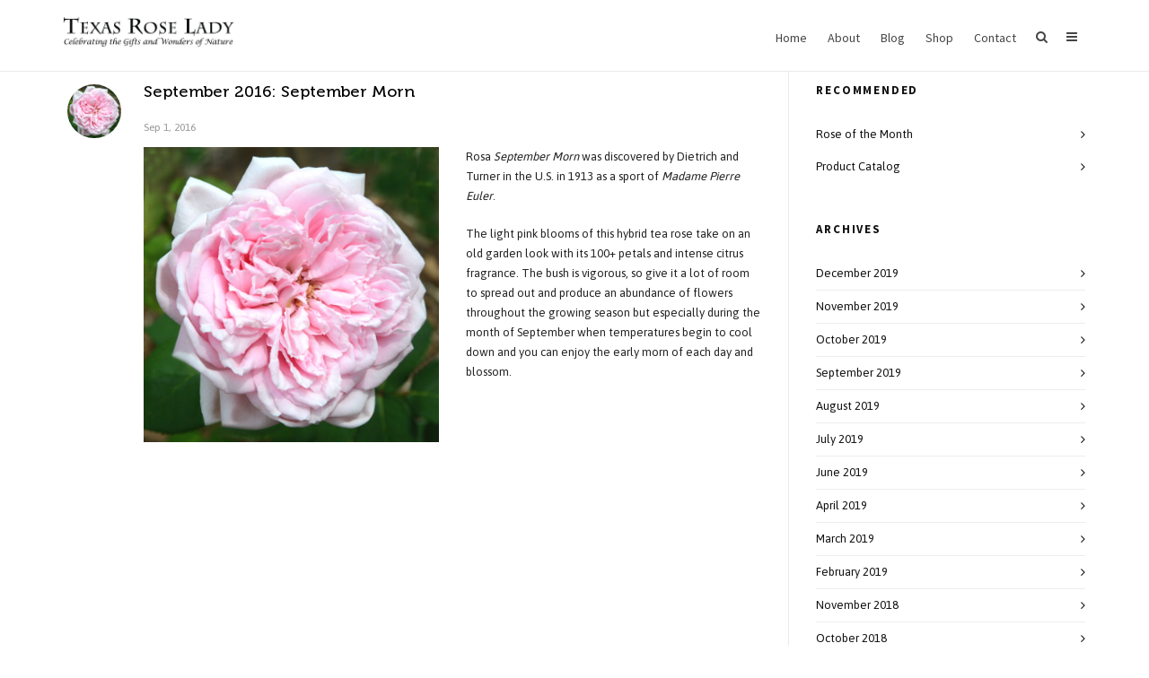

--- FILE ---
content_type: text/html; charset=UTF-8
request_url: https://texasroselady.com/2016/09/
body_size: 11296
content:

<!DOCTYPE HTML>
<html lang="en-US">

<head>

	<meta charset="UTF-8">
	<meta http-equiv="X-UA-Compatible" content="IE=edge">
	<link rel="profile" href="https://gmpg.org/xfn/11">

	<title>September 2016 &#8211; Texas Rose Lady</title>
<meta name='robots' content='max-image-preview:large' />
<meta name="viewport" content="width=device-width, initial-scale=1, minimum-scale=1, maximum-scale=1, user-scalable=no" /><link rel="alternate" type="application/rss+xml" title="Texas Rose Lady &raquo; Feed" href="https://texasroselady.com/feed/" />
<link rel="alternate" type="application/rss+xml" title="Texas Rose Lady &raquo; Comments Feed" href="https://texasroselady.com/comments/feed/" />
<style id='wp-img-auto-sizes-contain-inline-css' type='text/css'>
img:is([sizes=auto i],[sizes^="auto," i]){contain-intrinsic-size:3000px 1500px}
/*# sourceURL=wp-img-auto-sizes-contain-inline-css */
</style>
<style id='wp-emoji-styles-inline-css' type='text/css'>

	img.wp-smiley, img.emoji {
		display: inline !important;
		border: none !important;
		box-shadow: none !important;
		height: 1em !important;
		width: 1em !important;
		margin: 0 0.07em !important;
		vertical-align: -0.1em !important;
		background: none !important;
		padding: 0 !important;
	}
/*# sourceURL=wp-emoji-styles-inline-css */
</style>
<link rel='stylesheet' id='wp-block-library-css' href='https://texasroselady.com/wp-includes/css/dist/block-library/style.min.css?ver=6.9' type='text/css' media='all' />
<style id='global-styles-inline-css' type='text/css'>
:root{--wp--preset--aspect-ratio--square: 1;--wp--preset--aspect-ratio--4-3: 4/3;--wp--preset--aspect-ratio--3-4: 3/4;--wp--preset--aspect-ratio--3-2: 3/2;--wp--preset--aspect-ratio--2-3: 2/3;--wp--preset--aspect-ratio--16-9: 16/9;--wp--preset--aspect-ratio--9-16: 9/16;--wp--preset--color--black: #000000;--wp--preset--color--cyan-bluish-gray: #abb8c3;--wp--preset--color--white: #ffffff;--wp--preset--color--pale-pink: #f78da7;--wp--preset--color--vivid-red: #cf2e2e;--wp--preset--color--luminous-vivid-orange: #ff6900;--wp--preset--color--luminous-vivid-amber: #fcb900;--wp--preset--color--light-green-cyan: #7bdcb5;--wp--preset--color--vivid-green-cyan: #00d084;--wp--preset--color--pale-cyan-blue: #8ed1fc;--wp--preset--color--vivid-cyan-blue: #0693e3;--wp--preset--color--vivid-purple: #9b51e0;--wp--preset--gradient--vivid-cyan-blue-to-vivid-purple: linear-gradient(135deg,rgb(6,147,227) 0%,rgb(155,81,224) 100%);--wp--preset--gradient--light-green-cyan-to-vivid-green-cyan: linear-gradient(135deg,rgb(122,220,180) 0%,rgb(0,208,130) 100%);--wp--preset--gradient--luminous-vivid-amber-to-luminous-vivid-orange: linear-gradient(135deg,rgb(252,185,0) 0%,rgb(255,105,0) 100%);--wp--preset--gradient--luminous-vivid-orange-to-vivid-red: linear-gradient(135deg,rgb(255,105,0) 0%,rgb(207,46,46) 100%);--wp--preset--gradient--very-light-gray-to-cyan-bluish-gray: linear-gradient(135deg,rgb(238,238,238) 0%,rgb(169,184,195) 100%);--wp--preset--gradient--cool-to-warm-spectrum: linear-gradient(135deg,rgb(74,234,220) 0%,rgb(151,120,209) 20%,rgb(207,42,186) 40%,rgb(238,44,130) 60%,rgb(251,105,98) 80%,rgb(254,248,76) 100%);--wp--preset--gradient--blush-light-purple: linear-gradient(135deg,rgb(255,206,236) 0%,rgb(152,150,240) 100%);--wp--preset--gradient--blush-bordeaux: linear-gradient(135deg,rgb(254,205,165) 0%,rgb(254,45,45) 50%,rgb(107,0,62) 100%);--wp--preset--gradient--luminous-dusk: linear-gradient(135deg,rgb(255,203,112) 0%,rgb(199,81,192) 50%,rgb(65,88,208) 100%);--wp--preset--gradient--pale-ocean: linear-gradient(135deg,rgb(255,245,203) 0%,rgb(182,227,212) 50%,rgb(51,167,181) 100%);--wp--preset--gradient--electric-grass: linear-gradient(135deg,rgb(202,248,128) 0%,rgb(113,206,126) 100%);--wp--preset--gradient--midnight: linear-gradient(135deg,rgb(2,3,129) 0%,rgb(40,116,252) 100%);--wp--preset--font-size--small: 13px;--wp--preset--font-size--medium: 20px;--wp--preset--font-size--large: 36px;--wp--preset--font-size--x-large: 42px;--wp--preset--spacing--20: 0.44rem;--wp--preset--spacing--30: 0.67rem;--wp--preset--spacing--40: 1rem;--wp--preset--spacing--50: 1.5rem;--wp--preset--spacing--60: 2.25rem;--wp--preset--spacing--70: 3.38rem;--wp--preset--spacing--80: 5.06rem;--wp--preset--shadow--natural: 6px 6px 9px rgba(0, 0, 0, 0.2);--wp--preset--shadow--deep: 12px 12px 50px rgba(0, 0, 0, 0.4);--wp--preset--shadow--sharp: 6px 6px 0px rgba(0, 0, 0, 0.2);--wp--preset--shadow--outlined: 6px 6px 0px -3px rgb(255, 255, 255), 6px 6px rgb(0, 0, 0);--wp--preset--shadow--crisp: 6px 6px 0px rgb(0, 0, 0);}:where(.is-layout-flex){gap: 0.5em;}:where(.is-layout-grid){gap: 0.5em;}body .is-layout-flex{display: flex;}.is-layout-flex{flex-wrap: wrap;align-items: center;}.is-layout-flex > :is(*, div){margin: 0;}body .is-layout-grid{display: grid;}.is-layout-grid > :is(*, div){margin: 0;}:where(.wp-block-columns.is-layout-flex){gap: 2em;}:where(.wp-block-columns.is-layout-grid){gap: 2em;}:where(.wp-block-post-template.is-layout-flex){gap: 1.25em;}:where(.wp-block-post-template.is-layout-grid){gap: 1.25em;}.has-black-color{color: var(--wp--preset--color--black) !important;}.has-cyan-bluish-gray-color{color: var(--wp--preset--color--cyan-bluish-gray) !important;}.has-white-color{color: var(--wp--preset--color--white) !important;}.has-pale-pink-color{color: var(--wp--preset--color--pale-pink) !important;}.has-vivid-red-color{color: var(--wp--preset--color--vivid-red) !important;}.has-luminous-vivid-orange-color{color: var(--wp--preset--color--luminous-vivid-orange) !important;}.has-luminous-vivid-amber-color{color: var(--wp--preset--color--luminous-vivid-amber) !important;}.has-light-green-cyan-color{color: var(--wp--preset--color--light-green-cyan) !important;}.has-vivid-green-cyan-color{color: var(--wp--preset--color--vivid-green-cyan) !important;}.has-pale-cyan-blue-color{color: var(--wp--preset--color--pale-cyan-blue) !important;}.has-vivid-cyan-blue-color{color: var(--wp--preset--color--vivid-cyan-blue) !important;}.has-vivid-purple-color{color: var(--wp--preset--color--vivid-purple) !important;}.has-black-background-color{background-color: var(--wp--preset--color--black) !important;}.has-cyan-bluish-gray-background-color{background-color: var(--wp--preset--color--cyan-bluish-gray) !important;}.has-white-background-color{background-color: var(--wp--preset--color--white) !important;}.has-pale-pink-background-color{background-color: var(--wp--preset--color--pale-pink) !important;}.has-vivid-red-background-color{background-color: var(--wp--preset--color--vivid-red) !important;}.has-luminous-vivid-orange-background-color{background-color: var(--wp--preset--color--luminous-vivid-orange) !important;}.has-luminous-vivid-amber-background-color{background-color: var(--wp--preset--color--luminous-vivid-amber) !important;}.has-light-green-cyan-background-color{background-color: var(--wp--preset--color--light-green-cyan) !important;}.has-vivid-green-cyan-background-color{background-color: var(--wp--preset--color--vivid-green-cyan) !important;}.has-pale-cyan-blue-background-color{background-color: var(--wp--preset--color--pale-cyan-blue) !important;}.has-vivid-cyan-blue-background-color{background-color: var(--wp--preset--color--vivid-cyan-blue) !important;}.has-vivid-purple-background-color{background-color: var(--wp--preset--color--vivid-purple) !important;}.has-black-border-color{border-color: var(--wp--preset--color--black) !important;}.has-cyan-bluish-gray-border-color{border-color: var(--wp--preset--color--cyan-bluish-gray) !important;}.has-white-border-color{border-color: var(--wp--preset--color--white) !important;}.has-pale-pink-border-color{border-color: var(--wp--preset--color--pale-pink) !important;}.has-vivid-red-border-color{border-color: var(--wp--preset--color--vivid-red) !important;}.has-luminous-vivid-orange-border-color{border-color: var(--wp--preset--color--luminous-vivid-orange) !important;}.has-luminous-vivid-amber-border-color{border-color: var(--wp--preset--color--luminous-vivid-amber) !important;}.has-light-green-cyan-border-color{border-color: var(--wp--preset--color--light-green-cyan) !important;}.has-vivid-green-cyan-border-color{border-color: var(--wp--preset--color--vivid-green-cyan) !important;}.has-pale-cyan-blue-border-color{border-color: var(--wp--preset--color--pale-cyan-blue) !important;}.has-vivid-cyan-blue-border-color{border-color: var(--wp--preset--color--vivid-cyan-blue) !important;}.has-vivid-purple-border-color{border-color: var(--wp--preset--color--vivid-purple) !important;}.has-vivid-cyan-blue-to-vivid-purple-gradient-background{background: var(--wp--preset--gradient--vivid-cyan-blue-to-vivid-purple) !important;}.has-light-green-cyan-to-vivid-green-cyan-gradient-background{background: var(--wp--preset--gradient--light-green-cyan-to-vivid-green-cyan) !important;}.has-luminous-vivid-amber-to-luminous-vivid-orange-gradient-background{background: var(--wp--preset--gradient--luminous-vivid-amber-to-luminous-vivid-orange) !important;}.has-luminous-vivid-orange-to-vivid-red-gradient-background{background: var(--wp--preset--gradient--luminous-vivid-orange-to-vivid-red) !important;}.has-very-light-gray-to-cyan-bluish-gray-gradient-background{background: var(--wp--preset--gradient--very-light-gray-to-cyan-bluish-gray) !important;}.has-cool-to-warm-spectrum-gradient-background{background: var(--wp--preset--gradient--cool-to-warm-spectrum) !important;}.has-blush-light-purple-gradient-background{background: var(--wp--preset--gradient--blush-light-purple) !important;}.has-blush-bordeaux-gradient-background{background: var(--wp--preset--gradient--blush-bordeaux) !important;}.has-luminous-dusk-gradient-background{background: var(--wp--preset--gradient--luminous-dusk) !important;}.has-pale-ocean-gradient-background{background: var(--wp--preset--gradient--pale-ocean) !important;}.has-electric-grass-gradient-background{background: var(--wp--preset--gradient--electric-grass) !important;}.has-midnight-gradient-background{background: var(--wp--preset--gradient--midnight) !important;}.has-small-font-size{font-size: var(--wp--preset--font-size--small) !important;}.has-medium-font-size{font-size: var(--wp--preset--font-size--medium) !important;}.has-large-font-size{font-size: var(--wp--preset--font-size--large) !important;}.has-x-large-font-size{font-size: var(--wp--preset--font-size--x-large) !important;}
/*# sourceURL=global-styles-inline-css */
</style>

<style id='classic-theme-styles-inline-css' type='text/css'>
/*! This file is auto-generated */
.wp-block-button__link{color:#fff;background-color:#32373c;border-radius:9999px;box-shadow:none;text-decoration:none;padding:calc(.667em + 2px) calc(1.333em + 2px);font-size:1.125em}.wp-block-file__button{background:#32373c;color:#fff;text-decoration:none}
/*# sourceURL=/wp-includes/css/classic-themes.min.css */
</style>
<link rel='stylesheet' id='dashicons-css' href='https://texasroselady.com/wp-includes/css/dashicons.min.css?ver=6.9' type='text/css' media='all' />
<link rel='stylesheet' id='essgrid-blocks-editor-css-css' href='https://texasroselady.com/wp-content/plugins/essential-grid/public/includes/builders/gutenberg/build/index.css?ver=1768174259' type='text/css' media='all' />
<link rel='stylesheet' id='contact-form-7-css' href='https://texasroselady.com/wp-content/plugins/contact-form-7/includes/css/styles.css?ver=6.1.4' type='text/css' media='all' />
<link rel='stylesheet' id='highend-style-css' href='https://texasroselady.com/wp-content/themes/HighendWP/style.css?ver=3.7.9' type='text/css' media='all' />
<link rel='stylesheet' id='highend_responsive-css' href='https://texasroselady.com/wp-content/themes/HighendWP/assets/css/responsive.css?ver=3.7.9' type='text/css' media='all' />
<link rel='stylesheet' id='highend_icomoon-css' href='https://texasroselady.com/wp-content/themes/HighendWP/assets/css/icons.css?ver=3.7.9' type='text/css' media='all' />
<link rel='stylesheet' id='highend_dynamic_styles-css' href='https://texasroselady.com/wp-content/uploads/highend/dynamic-styles.css?ver=1768318806' type='text/css' media='all' />
<link rel='stylesheet' id='js_composer_front-css' href='https://texasroselady.com/wp-content/plugins/js_composer/assets/css/js_composer.min.css?ver=8.7.2' type='text/css' media='all' />
<link rel='stylesheet' id='tp-fontello-css' href='https://texasroselady.com/wp-content/plugins/essential-grid/public/assets/font/fontello/css/fontello.css?ver=3.1.10' type='text/css' media='all' />
<link rel='stylesheet' id='esg-plugin-settings-css' href='https://texasroselady.com/wp-content/plugins/essential-grid/public/assets/css/settings.css?ver=3.1.10' type='text/css' media='all' />
<link rel='stylesheet' id='bsf-Defaults-css' href='https://texasroselady.com/wp-content/uploads/smile_fonts/Defaults/Defaults.css?ver=6.9' type='text/css' media='all' />
<link rel='stylesheet' id='wp-add-custom-css-css' href='https://texasroselady.com?display_custom_css=css&#038;ver=6.9' type='text/css' media='all' />
<script type="text/javascript" src="https://texasroselady.com/wp-includes/js/jquery/jquery.min.js?ver=3.7.1" id="jquery-core-js"></script>
<script type="text/javascript" src="https://texasroselady.com/wp-includes/js/jquery/jquery-migrate.min.js?ver=3.4.1" id="jquery-migrate-js"></script>
<script type="text/javascript" src="//texasroselady.com/wp-content/plugins/revslider/sr6/assets/js/rbtools.min.js?ver=6.7.40" async id="tp-tools-js"></script>
<script type="text/javascript" src="//texasroselady.com/wp-content/plugins/revslider/sr6/assets/js/rs6.min.js?ver=6.7.40" async id="revmin-js"></script>
<script></script><link rel="https://api.w.org/" href="https://texasroselady.com/wp-json/" /><link rel="EditURI" type="application/rsd+xml" title="RSD" href="https://texasroselady.com/xmlrpc.php?rsd" />
<meta name="generator" content="WordPress 6.9" />
<meta name="theme-color" content="#1e73be"/><link rel="apple-touch-icon-precomposed" sizes="144x144" href="https://texasroselady.com/wp-content/uploads/2016/11/roselogo144x144.png" /><link rel="apple-touch-icon-precomposed" sizes="114x114" href="https://texasroselady.com/wp-content/uploads/2016/11/roselogo114x114.png" /><link rel="apple-touch-icon-precomposed" sizes="72x72" href="https://texasroselady.com/wp-content/uploads/2016/11/roselogo72x72.png" /><link rel="apple-touch-icon-precomposed" sizes="57x57" href="https://texasroselady.com/wp-content/uploads/2016/11/roselogo57x57.png" /><meta name="apple-mobile-web-app-title" content="Texas Rose Lady - Celebrating the Gifts and Wonders of Nature" /><meta property="og:image" content="https://texasroselady.com/wp-content/uploads/2016/11/09-September-Morn-5-5-x-5-5-DSC-2932.jpg" /><link rel="preload" href="https://texasroselady.com/wp-content/themes/HighendWP/assets/css/fonts/sourcesanspro-regular-webfont.woff2" as="font" type="font/woff2" crossorigin><link rel="preload" href="https://texasroselady.com/wp-content/themes/HighendWP/assets/css/fonts/sourcesanspro-bold-webfont.woff2" as="font" type="font/woff2" crossorigin><link rel="preload" href="https://texasroselady.com/wp-content/themes/HighendWP/assets/css/fonts/SourceSansPro-Semibold.woff2" as="font" type="font/woff2" crossorigin><link rel="preload" href="https://texasroselady.com/wp-content/themes/HighendWP/assets/css/fonts/Museo500-Regular-webfont.woff2" as="font" type="font/woff2" crossorigin><link rel="preload" href="https://texasroselady.com/wp-content/themes/HighendWP/assets/css/icons/fontawesome-webfont.woff2" as="font" type="font/woff2" crossorigin><link rel="preload" href="https://texasroselady.com/wp-content/themes/HighendWP/assets/css/icons/Icomoon.woff2" as="font" type="font/woff2" crossorigin><link rel="preload" href="https://texasroselady.com/wp-content/themes/HighendWP/assets/css/icons/hbicons.woff2" as="font" type="font/woff2" crossorigin>			<style type="text/css">
			body, .team-position, .hb-single-next-prev .text-inside, .hb-dropdown-box.cart-dropdown .buttons a, input[type=text], textarea, input[type=email], input[type=password], input[type=tel], #fancy-search input[type=text], #fancy-search .ui-autocomplete li .search-title, .format-quote .quote-post-wrapper blockquote, table th, .hb-button, .woocommerce #payment #place_order, .woocommerce-page #payment #place_order, input[type=submit], a.read-more, blockquote.pullquote, blockquote, .hb-skill-meter .hb-skill-meter-title, .hb-tabs-wrapper .nav-tabs li a, #main-wrapper .coupon-code input.button,#main-wrapper .form-row input.button,#main-wrapper input.checkout-button,#main-wrapper input.hb-update-cart,.woocommerce-page #main-wrapper .shipping-calculator-form-hb button.button, .hb-accordion-pane, .hb-accordion-tab {
						font-family: "Asap", sans-serif;
						font-size: 13px;
						line-height: 22px;
						letter-spacing: 0px;
						font-weight: ;
					}a.read-more, input[type=submit], .hb-caption-layer .hb-button, .hb-push-button-text, #pre-footer-area .hb-button, .hb-button, .hb-single-next-prev .text-inside, #main-wrapper .coupon-code input.button,#main-wrapper .form-row input.button,#main-wrapper input.checkout-button,#main-wrapper input.hb-update-cart,.woocommerce-page #main-wrapper .shipping-calculator-form-hb button.button { font-weight: 700; letter-spacing: 1px }			</style>
			<meta name="generator" content="Powered by WPBakery Page Builder - drag and drop page builder for WordPress."/>
<meta name="generator" content="Powered by Slider Revolution 6.7.40 - responsive, Mobile-Friendly Slider Plugin for WordPress with comfortable drag and drop interface." />
<script>function setREVStartSize(e){
			//window.requestAnimationFrame(function() {
				window.RSIW = window.RSIW===undefined ? window.innerWidth : window.RSIW;
				window.RSIH = window.RSIH===undefined ? window.innerHeight : window.RSIH;
				try {
					var pw = document.getElementById(e.c).parentNode.offsetWidth,
						newh;
					pw = pw===0 || isNaN(pw) || (e.l=="fullwidth" || e.layout=="fullwidth") ? window.RSIW : pw;
					e.tabw = e.tabw===undefined ? 0 : parseInt(e.tabw);
					e.thumbw = e.thumbw===undefined ? 0 : parseInt(e.thumbw);
					e.tabh = e.tabh===undefined ? 0 : parseInt(e.tabh);
					e.thumbh = e.thumbh===undefined ? 0 : parseInt(e.thumbh);
					e.tabhide = e.tabhide===undefined ? 0 : parseInt(e.tabhide);
					e.thumbhide = e.thumbhide===undefined ? 0 : parseInt(e.thumbhide);
					e.mh = e.mh===undefined || e.mh=="" || e.mh==="auto" ? 0 : parseInt(e.mh,0);
					if(e.layout==="fullscreen" || e.l==="fullscreen")
						newh = Math.max(e.mh,window.RSIH);
					else{
						e.gw = Array.isArray(e.gw) ? e.gw : [e.gw];
						for (var i in e.rl) if (e.gw[i]===undefined || e.gw[i]===0) e.gw[i] = e.gw[i-1];
						e.gh = e.el===undefined || e.el==="" || (Array.isArray(e.el) && e.el.length==0)? e.gh : e.el;
						e.gh = Array.isArray(e.gh) ? e.gh : [e.gh];
						for (var i in e.rl) if (e.gh[i]===undefined || e.gh[i]===0) e.gh[i] = e.gh[i-1];
											
						var nl = new Array(e.rl.length),
							ix = 0,
							sl;
						e.tabw = e.tabhide>=pw ? 0 : e.tabw;
						e.thumbw = e.thumbhide>=pw ? 0 : e.thumbw;
						e.tabh = e.tabhide>=pw ? 0 : e.tabh;
						e.thumbh = e.thumbhide>=pw ? 0 : e.thumbh;
						for (var i in e.rl) nl[i] = e.rl[i]<window.RSIW ? 0 : e.rl[i];
						sl = nl[0];
						for (var i in nl) if (sl>nl[i] && nl[i]>0) { sl = nl[i]; ix=i;}
						var m = pw>(e.gw[ix]+e.tabw+e.thumbw) ? 1 : (pw-(e.tabw+e.thumbw)) / (e.gw[ix]);
						newh =  (e.gh[ix] * m) + (e.tabh + e.thumbh);
					}
					var el = document.getElementById(e.c);
					if (el!==null && el) el.style.height = newh+"px";
					el = document.getElementById(e.c+"_wrapper");
					if (el!==null && el) {
						el.style.height = newh+"px";
						el.style.display = "block";
					}
				} catch(e){
					console.log("Failure at Presize of Slider:" + e)
				}
			//});
		  };</script>
<noscript><style> .wpb_animate_when_almost_visible { opacity: 1; }</style></noscript>
<link rel='stylesheet' id='Asap-css' href='//fonts.googleapis.com/css?family=Asap&#038;subset=latin&#038;ver=6.9' type='text/css' media='all' />
<link rel='stylesheet' id='rs-plugin-settings-css' href='//texasroselady.com/wp-content/plugins/revslider/sr6/assets/css/rs6.css?ver=6.7.40' type='text/css' media='all' />
<style id='rs-plugin-settings-inline-css' type='text/css'>
#rs-demo-id {}
/*# sourceURL=rs-plugin-settings-inline-css */
</style>
</head>

<body class="archive date wp-embed-responsive wp-theme-HighendWP hb-stretched-layout has-side-section hb-modern-search highend-prettyphoto wpb-js-composer js-comp-ver-8.7.2 vc_responsive" itemscope="itemscope" itemtype="https://schema.org/WebPage">

<div id="mobile-menu-wrap"><form method="get" class="mobile-search-form" action="https://texasroselady.com/"><input type="text" placeholder="Search" name="s" autocomplete="off" /></form><a class="mobile-menu-close"><i class="hb-icon-x"></i></a><nav id="mobile-menu" class="clearfix interactive"><div class="menu-main-menu-container"><ul id="menu-main-menu" class="menu-main-menu-container"><li id="menu-item-412" class="menu-item menu-item-type-post_type menu-item-object-page menu-item-home menu-item-412"><a href="https://texasroselady.com/">Home</a></li>
<li id="menu-item-18" class="menu-item menu-item-type-post_type menu-item-object-page menu-item-18"><a href="https://texasroselady.com/about/">About</a></li>
<li id="menu-item-46" class="menu-item menu-item-type-post_type menu-item-object-page current_page_parent menu-item-46"><a href="https://texasroselady.com/blog/">Blog</a></li>
<li id="menu-item-319" class="menu-item menu-item-type-post_type menu-item-object-page menu-item-319"><a href="https://texasroselady.com/product-catalog/">Shop</a></li>
<li id="menu-item-47" class="menu-item menu-item-type-post_type menu-item-object-page menu-item-47"><a href="https://texasroselady.com/contactus/">Contact</a></li>
</ul></div></nav></div><!-- END #mobile-menu-wrap -->
<div id="hb-wrap">

	<div id="main-wrapper" class="hb-stretched-layout width-1140 nav-type-1">

					<header id="hb-header" >

				
<!-- BEGIN #header-inner -->
<div id="header-inner" class="nav-type-1 sticky-nav hb-ajax-search" role="banner" itemscope="itemscope" itemtype="https://schema.org/WPHeader">

    <!-- BEGIN #header-inner-bg -->
    <div id="header-inner-bg">

        <div class="container">

	<div id="logo"><div class="hb-dark-logo hb-logo-wrap hb-visible-logo"><a href="https://texasroselady.com/"><img src="https://texasroselady.com/wp-content/uploads/2016/12/trl-logo-new-400x72-1.png" class="default" alt="Texas Rose Lady"/><img src="https://texasroselady.com/wp-content/uploads/2016/12/trl-logo-new-800x144.png" class="retina" alt="Texas Rose Lady"/></a></div></div>
	<nav class="main-navigation third-skin hb-effect-10 dark-menu-dropdown" role="navigation" itemscope="itemscope" itemtype="https://schema.org/SiteNavigationElement">

	
	<ul id="main-nav" class="sf-menu"><li class="menu-item menu-item-type-post_type menu-item-object-page menu-item-home menu-item-412"><a href="https://texasroselady.com/"><span>Home</span></a></li>
<li class="menu-item menu-item-type-post_type menu-item-object-page menu-item-18"><a href="https://texasroselady.com/about/"><span>About</span></a></li>
<li class="menu-item menu-item-type-post_type menu-item-object-page current_page_parent menu-item-46"><a href="https://texasroselady.com/blog/"><span>Blog</span></a></li>
<li class="menu-item menu-item-type-post_type menu-item-object-page menu-item-319"><a href="https://texasroselady.com/product-catalog/"><span>Shop</span></a></li>
<li class="menu-item menu-item-type-post_type menu-item-object-page menu-item-47"><a href="https://texasroselady.com/contactus/"><span>Contact</span></a></li>
</ul>
	<a href="#" id="show-nav-menu"><i class="icon-bars"></i></a></a>
</nav>

</div><!-- END .container or .container-wide -->

    </div><!-- END #header-inner-bg -->
</div><!-- END #header-inner -->

	</header>
			
<div id="slider-section" class="clearfix highend-featured-section-" >

			
</div><!-- END #slider-section -->

<div id="main-content">

	<div class="container">

		<div class="row main-row right-sidebar">

			<div class="hb-main-content col-9 hb-equal-col-height">
					<div id="hb-blog-posts" class="clearfix" itemprop="mainContentOfPage" itemscope="itemscope" itemtype="https://schema.org/Blog">

						<article id="post-275" class="search-entry clearfix post-275 post type-post status-publish format-standard has-post-thumbnail hentry category-rose-of-the-month tag-hybrid-tea" itemscope itemtype="https://schema.org/BlogPosting">

	<a href="https://texasroselady.com/rose-of-the-month-sep-2016-september-morn/" class="search-thumb" title="September 2016: September Morn">
		<img src="https://texasroselady.com/wp-content/uploads/2016/11/09-September-Morn-5-5-x-5-5-DSC-2932-80x80.jpg" alt="September 2016: September Morn" />	</a>

	<h4 class="semi-bold">
		<a href="https://texasroselady.com/rose-of-the-month-sep-2016-september-morn/" title="September 2016: September Morn">September 2016: September Morn</a>
	</h4>

			<div class="post-meta-info">
			<div class="minor-meta">Sep 1, 2016</div>
		</div>
	
	
	<div class="excerpt-wrap">
		<div class="wpb-content-wrapper"><div class="vc_row element-row row highend_697c3528d6965"><div class="wpb_column vc_column_container vc_col-sm-6"><div class="vc_column-inner"><div class="wpb_wrapper">
	<div  class="wpb_single_image wpb_content_element vc_align_center wpb_content_element">
		
		<figure class="wpb_wrapper vc_figure">
			<div class="vc_single_image-wrapper   vc_box_border_grey"><img decoding="async" class="vc_single_image-img " src="https://texasroselady.com/wp-content/uploads/2016/11/09-September-Morn-5-5-x-5-5-DSC-2932-800x800.jpg" width="800" height="800" alt="Rose of the Month September 2016: September Morn" title="Rose of the Month September 2016: September Morn" loading="lazy" /></div>
		</figure>
	</div>
</div></div></div><div class="wpb_column vc_column_container vc_col-sm-6"><div class="vc_column-inner"><div class="wpb_wrapper">
	<div class="wpb_text_column wpb_content_element" >
		<div class="wpb_wrapper">
			<p>Rosa <em>September Morn</em> was discovered by Dietrich and Turner in the U.S. in 1913 as a sport of <em>Madame Pierre Euler</em>.</p>
<p>The light pink blooms of this hybrid tea rose take on an old garden look with its 100+ petals and intense citrus fragrance. The bush is vigorous, so give it a lot of room to spread out and produce an abundance of flowers throughout the growing season but especially during the month of September when temperatures begin to cool down and you can enjoy the early morn of each day and blossom.</p>

		</div>
	</div>
</div></div></div></div>
</div>	
	</div>
	
</article>
			
		</div><!-- END #hb-blog-posts -->

		<div class="clear"></div><div class="pagination"></div><div class="clear"></div>	
	
			</div><!-- END .hb-main-content --><div class="hb-sidebar col-3 hb-equal-col-height"><div id="wysiwyg_widgets_widget-4" class="widget-item widget_wysiwyg_widgets_widget"><!-- Widget by WYSIWYG Widgets v2.3.10 - https://wordpress.org/plugins/wysiwyg-widgets/ --><h4 class="widget-title">Recommended</h4>
<ul>
<li class="clearfix simple">
<div class="hb-spl-inner"><a href="/rose-of-the-month">Rose of the Month</a></div>
</li>
<li class="clearfix simple">
<div class="hb-spl-inner"><a href="/product-catalog">Product Catalog</a></div>
</li>
</ul>
<!-- / WYSIWYG Widgets --></div><div id="archives-2" class="widget-item widget_archive"><h4>Archives</h4>
			<ul>
					<li><a href='https://texasroselady.com/2019/12/'>December 2019</a></li>
	<li><a href='https://texasroselady.com/2019/11/'>November 2019</a></li>
	<li><a href='https://texasroselady.com/2019/10/'>October 2019</a></li>
	<li><a href='https://texasroselady.com/2019/09/'>September 2019</a></li>
	<li><a href='https://texasroselady.com/2019/08/'>August 2019</a></li>
	<li><a href='https://texasroselady.com/2019/07/'>July 2019</a></li>
	<li><a href='https://texasroselady.com/2019/06/'>June 2019</a></li>
	<li><a href='https://texasroselady.com/2019/04/'>April 2019</a></li>
	<li><a href='https://texasroselady.com/2019/03/'>March 2019</a></li>
	<li><a href='https://texasroselady.com/2019/02/'>February 2019</a></li>
	<li><a href='https://texasroselady.com/2018/11/'>November 2018</a></li>
	<li><a href='https://texasroselady.com/2018/10/'>October 2018</a></li>
	<li><a href='https://texasroselady.com/2018/09/'>September 2018</a></li>
	<li><a href='https://texasroselady.com/2018/07/'>July 2018</a></li>
	<li><a href='https://texasroselady.com/2018/06/'>June 2018</a></li>
	<li><a href='https://texasroselady.com/2018/05/'>May 2018</a></li>
	<li><a href='https://texasroselady.com/2018/03/'>March 2018</a></li>
	<li><a href='https://texasroselady.com/2018/02/'>February 2018</a></li>
	<li><a href='https://texasroselady.com/2018/01/'>January 2018</a></li>
	<li><a href='https://texasroselady.com/2017/11/'>November 2017</a></li>
	<li><a href='https://texasroselady.com/2017/10/'>October 2017</a></li>
	<li><a href='https://texasroselady.com/2017/09/'>September 2017</a></li>
	<li><a href='https://texasroselady.com/2017/08/'>August 2017</a></li>
	<li><a href='https://texasroselady.com/2017/07/'>July 2017</a></li>
	<li><a href='https://texasroselady.com/2017/06/'>June 2017</a></li>
	<li><a href='https://texasroselady.com/2017/05/'>May 2017</a></li>
	<li><a href='https://texasroselady.com/2017/04/'>April 2017</a></li>
	<li><a href='https://texasroselady.com/2017/03/'>March 2017</a></li>
	<li><a href='https://texasroselady.com/2017/02/'>February 2017</a></li>
	<li><a href='https://texasroselady.com/2017/01/'>January 2017</a></li>
	<li><a href='https://texasroselady.com/2016/12/'>December 2016</a></li>
	<li><a href='https://texasroselady.com/2016/11/'>November 2016</a></li>
	<li><a href='https://texasroselady.com/2016/10/'>October 2016</a></li>
	<li><a href='https://texasroselady.com/2016/09/' aria-current="page">September 2016</a></li>
			</ul>

			</div></div><!-- END .hb-sidebar -->
		</div><!-- END .row -->

	</div><!-- END .container -->

</div><!-- END #main-content -->


		
<footer id="footer" class="dark-style">
	
	<div class="container">
		<div class="row footer-row">

			<div class="col-4 no-separator widget-column"><div id="wysiwyg_widgets_widget-6" class="widget-item widget_wysiwyg_widgets_widget"><!-- Widget by WYSIWYG Widgets v2.3.10 - https://wordpress.org/plugins/wysiwyg-widgets/ --><div class="trl-footer-menu">
<div id="trl-footer-menu-left" class="trl-footer-menu-block">
<div class="trl-footer-menu-title">About Roses</div>
<hr class="trl-footer-menu-separator" />
<div class="trl-footer-menu-items"><a class="trl-footer-menu-item" href="/rose-of-the-month">Rose of the Month</a><br />
<a class="trl-footer-menu-item" href="/rose-garden-planning">Planning your garden</a><br />
<a class="trl-footer-menu-item" href="/choosing-right-roses">Choosing the right roses</a></div>
</div>
<div id="trl-footer-menu-middle" class="trl-footer-menu-block">
<div class="trl-footer-menu-title">Texas Rose Lady</div>
<hr class="trl-footer-menu-separator" />
<div class="trl-footer-menu-items"><a class="trl-footer-menu-item" href="/about">About</a><br />
<a class="trl-footer-menu-item" href="/contact">Contact</a></div>
</div>
</div>
<!-- / WYSIWYG Widgets --></div></div><div class="col-4 no-separator widget-column"><div id="media_image-4" class="widget-item widget_media_image"><a href="https://texasroselady.com"><img width="300" height="97" src="https://texasroselady.com/wp-content/uploads/2026/01/trl-logo3-300x97.png" class="image wp-image-1072  attachment-medium size-medium" alt="" style="max-width: 100%; height: auto;" decoding="async" loading="lazy" srcset="https://texasroselady.com/wp-content/uploads/2026/01/trl-logo3-300x97.png 300w, https://texasroselady.com/wp-content/uploads/2026/01/trl-logo3-1024x331.png 1024w, https://texasroselady.com/wp-content/uploads/2026/01/trl-logo3-768x248.png 768w, https://texasroselady.com/wp-content/uploads/2026/01/trl-logo3-1536x497.png 1536w, https://texasroselady.com/wp-content/uploads/2026/01/trl-logo3.png 1723w" sizes="auto, (max-width: 300px) 100vw, 300px" /></a></div></div><div class="col-4 no-separator widget-column"><div id="hb_soc_net_widget-4" class="widget-item hb-socials-widget"><h4>Follow Us</h4>		<ul class="social-icons clearfix dark large">
				
							<li class="facebook">
					<a href="https://www.facebook.com/Texasroselady-1852397211661986" original-title="Facebook" target="_blank" rel="noopener noreferrer">
						<i class="hb-moon-facebook"></i>
						
													<i class="hb-moon-facebook"></i>
											</a> 
				</li>
							<li class="twitter">
					<a href="https://twitter.com/TexasRoseLady" original-title="Twitter" target="_blank" rel="noopener noreferrer">
						<i class="hb-moon-twitter"></i>
						
													<i class="hb-moon-twitter"></i>
											</a> 
				</li>
							<li class="pinterest">
					<a href="https://www.pinterest.com/texasroselady" original-title="Pinterest" target="_blank" rel="noopener noreferrer">
						<i class="hb-moon-pinterest"></i>
						
													<i class="hb-moon-pinterest"></i>
											</a> 
				</li>
			
		</ul>
		</div></div>
		</div>		
	</div>

</footer><!-- END #footer -->
	<div id="copyright-wrapper" class="normal-copyright  clearfix">

	<div class="container">

		<div id="copyright-text">
			<p>© 2026 · TexasRoseLady.com</p>		</div><!-- END #copyright-text -->

		
	</div><!-- END .container -->

</div><!-- END #copyright-wrapper -->

	</div><!-- END #main-wrapper -->

</div><!-- END #hb-wrap -->

	<div id="hb-side-section">
		
		<a href="#" class="hb-close-side-section"><i class="hb-icon-x"></i></a>
		
		<div id="wysiwyg_widgets_widget-8" class="widget-item widget_wysiwyg_widgets_widget"><!-- Widget by WYSIWYG Widgets v2.3.10 - https://wordpress.org/plugins/wysiwyg-widgets/ --><h4>Note Cards</h4><p><a href="/dozen-roses-garden-note-cards"><img class="aligncenter wp-image-427 size-medium" src="https://texasroselady.com/wp-content/uploads/2016/12/adozenfrommygardentopside-300x202.png" alt="A Dozen Roses from my Garden Note Cards" width="300" height="202" /></a></p>
<!-- / WYSIWYG Widgets --></div>	</div>
		<div id="modern-search-overlay">
		
		<a href="#" class="hb-modern-search-close"><i class="hb-icon-x"></i></a>

		<div class="table-middle hb-modern-search-content">
			<p>Type and press Enter to search</p>
			<form method="get" id="hb-modern-form" action="https://texasroselady.com/" novalidate="" autocomplete="off">
				<input type="text" value="" name="s" id="hb-modern-search-input" autocomplete="off">
			</form>
		</div>

	</div>
	<div id="hb-modal-overlay"></div>
		<script>
			window.RS_MODULES = window.RS_MODULES || {};
			window.RS_MODULES.modules = window.RS_MODULES.modules || {};
			window.RS_MODULES.waiting = window.RS_MODULES.waiting || [];
			window.RS_MODULES.defered = false;
			window.RS_MODULES.moduleWaiting = window.RS_MODULES.moduleWaiting || {};
			window.RS_MODULES.type = 'compiled';
		</script>
		<script type="speculationrules">
{"prefetch":[{"source":"document","where":{"and":[{"href_matches":"/*"},{"not":{"href_matches":["/wp-*.php","/wp-admin/*","/wp-content/uploads/*","/wp-content/*","/wp-content/plugins/*","/wp-content/themes/HighendWP/*","/*\\?(.+)"]}},{"not":{"selector_matches":"a[rel~=\"nofollow\"]"}},{"not":{"selector_matches":".no-prefetch, .no-prefetch a"}}]},"eagerness":"conservative"}]}
</script>
<script>var ajaxRevslider;function rsCustomAjaxContentLoadingFunction(){ajaxRevslider=function(obj){var content='',data={action:'revslider_ajax_call_front',client_action:'get_slider_html',token:'f411bb9b46',type:obj.type,id:obj.id,aspectratio:obj.aspectratio};jQuery.ajax({type:'post',url:'https://texasroselady.com/wp-admin/admin-ajax.php',dataType:'json',data:data,async:false,success:function(ret,textStatus,XMLHttpRequest){if(ret.success==true)content=ret.data;},error:function(e){console.log(e);}});return content;};var ajaxRemoveRevslider=function(obj){return jQuery(obj.selector+' .rev_slider').revkill();};if(jQuery.fn.tpessential!==undefined)if(typeof(jQuery.fn.tpessential.defaults)!=='undefined')jQuery.fn.tpessential.defaults.ajaxTypes.push({type:'revslider',func:ajaxRevslider,killfunc:ajaxRemoveRevslider,openAnimationSpeed:0.3});}var rsCustomAjaxContent_Once=false;if(document.readyState==="loading")document.addEventListener('readystatechange',function(){if((document.readyState==="interactive"||document.readyState==="complete")&&!rsCustomAjaxContent_Once){rsCustomAjaxContent_Once=true;rsCustomAjaxContentLoadingFunction();}});else{rsCustomAjaxContent_Once=true;rsCustomAjaxContentLoadingFunction();}</script><script>
  (function(i,s,o,g,r,a,m){i['GoogleAnalyticsObject']=r;i[r]=i[r]||function(){
  (i[r].q=i[r].q||[]).push(arguments)},i[r].l=1*new Date();a=s.createElement(o),
  m=s.getElementsByTagName(o)[0];a.async=1;a.src=g;m.parentNode.insertBefore(a,m)
  })(window,document,'script','/wp-content/uploads/google/analytics.js','ga');

  ga('create', 'UA-87674482-1', 'auto');
  ga('send', 'pageview');

</script><script type="text/html" id="wpb-modifications"> window.wpbCustomElement = 1; </script>	<script>
	!function(){var e=-1<navigator.userAgent.toLowerCase().indexOf("webkit"),t=-1<navigator.userAgent.toLowerCase().indexOf("opera"),n=-1<navigator.userAgent.toLowerCase().indexOf("msie");(e||t||n)&&document.getElementById&&window.addEventListener&&window.addEventListener("hashchange",function(){var e,t=location.hash.substring(1);/^[A-z0-9_-]+$/.test(t)&&(e=document.getElementById(t))&&(/^(?:a|select|input|button|textarea)$/i.test(e.tagName)||(e.tabIndex=-1),e.focus())},!1)}();
	</script>
	<script type="text/javascript" src="https://texasroselady.com/wp-includes/js/dist/hooks.min.js?ver=dd5603f07f9220ed27f1" id="wp-hooks-js"></script>
<script type="text/javascript" src="https://texasroselady.com/wp-includes/js/dist/i18n.min.js?ver=c26c3dc7bed366793375" id="wp-i18n-js"></script>
<script type="text/javascript" id="wp-i18n-js-after">
/* <![CDATA[ */
wp.i18n.setLocaleData( { 'text direction\u0004ltr': [ 'ltr' ] } );
//# sourceURL=wp-i18n-js-after
/* ]]> */
</script>
<script type="text/javascript" src="https://texasroselady.com/wp-content/plugins/contact-form-7/includes/swv/js/index.js?ver=6.1.4" id="swv-js"></script>
<script type="text/javascript" id="contact-form-7-js-before">
/* <![CDATA[ */
var wpcf7 = {
    "api": {
        "root": "https:\/\/texasroselady.com\/wp-json\/",
        "namespace": "contact-form-7\/v1"
    }
};
//# sourceURL=contact-form-7-js-before
/* ]]> */
</script>
<script type="text/javascript" src="https://texasroselady.com/wp-content/plugins/contact-form-7/includes/js/index.js?ver=6.1.4" id="contact-form-7-js"></script>
<script type="text/javascript" src="https://texasroselady.com/wp-content/themes/HighendWP/assets/js/scripts.js?ver=3.7.9" id="highend_scripts-js"></script>
<script type="text/javascript" src="https://texasroselady.com/wp-content/themes/HighendWP/assets/js/jquery.prettyPhoto.js?ver=3.7.9" id="highend-prettyphoto-js-js"></script>
<script type="text/javascript" src="https://texasroselady.com/wp-content/themes/HighendWP/assets/js/jquery.flexslider.js?ver=3.7.9" id="highend_flexslider-js"></script>
<script type="text/javascript" src="https://texasroselady.com/wp-content/themes/HighendWP/assets/js/jquery.validate.js?ver=3.7.9" id="highend_validate-js"></script>
<script type="text/javascript" src="https://texasroselady.com/wp-content/themes/HighendWP/assets/js/responsivecarousel.min.js?ver=3.7.9" id="highend_carousel-js"></script>
<script type="text/javascript" src="https://texasroselady.com/wp-content/themes/HighendWP/assets/js/jquery.owl.carousel.min.js?ver=3.7.9" id="highend_owl_carousel-js"></script>
<script type="text/javascript" src="https://texasroselady.com/wp-includes/js/jquery/ui/core.min.js?ver=1.13.3" id="jquery-ui-core-js"></script>
<script type="text/javascript" src="https://texasroselady.com/wp-includes/js/jquery/ui/menu.min.js?ver=1.13.3" id="jquery-ui-menu-js"></script>
<script type="text/javascript" src="https://texasroselady.com/wp-includes/js/dist/dom-ready.min.js?ver=f77871ff7694fffea381" id="wp-dom-ready-js"></script>
<script type="text/javascript" src="https://texasroselady.com/wp-includes/js/dist/a11y.min.js?ver=cb460b4676c94bd228ed" id="wp-a11y-js"></script>
<script type="text/javascript" src="https://texasroselady.com/wp-includes/js/jquery/ui/autocomplete.min.js?ver=1.13.3" id="jquery-ui-autocomplete-js"></script>
<script type="text/javascript" id="highend_jquery_custom-js-extra">
/* <![CDATA[ */
var highend_vars = {"ajaxurl":"https://texasroselady.com/wp-admin/admin-ajax.php","nonce":"490ba006e2","paged":"2","search_header":"1","cart_url":"","cart_count":"","responsive":"1","header_height":"80","sticky_header_height":"60","texts":{"load-more":"Load More Posts","no-more-posts":"No More Posts","day":"day","days":"days","hour":"hour","hours":"hours","minute":"minute","minutes":"minutes","second":"second","seconds":"seconds"}};
//# sourceURL=highend_jquery_custom-js-extra
/* ]]> */
</script>
<script type="text/javascript" src="https://texasroselady.com/wp-content/themes/HighendWP/assets/js/jquery.custom.js?ver=3.7.9" id="highend_jquery_custom-js"></script>
<script type="text/javascript" src="https://www.google.com/recaptcha/api.js?render=6LfY0LQUAAAAAMgXRPtrTPj5Kg29XevgjJ2Ktk4N&amp;ver=3.0" id="google-recaptcha-js"></script>
<script type="text/javascript" src="https://texasroselady.com/wp-includes/js/dist/vendor/wp-polyfill.min.js?ver=3.15.0" id="wp-polyfill-js"></script>
<script type="text/javascript" id="wpcf7-recaptcha-js-before">
/* <![CDATA[ */
var wpcf7_recaptcha = {
    "sitekey": "6LfY0LQUAAAAAMgXRPtrTPj5Kg29XevgjJ2Ktk4N",
    "actions": {
        "homepage": "homepage",
        "contactform": "contactform"
    }
};
//# sourceURL=wpcf7-recaptcha-js-before
/* ]]> */
</script>
<script type="text/javascript" src="https://texasroselady.com/wp-content/plugins/contact-form-7/modules/recaptcha/index.js?ver=6.1.4" id="wpcf7-recaptcha-js"></script>
<script type="text/javascript" src="https://texasroselady.com/wp-content/plugins/js_composer/assets/js/dist/js_composer_front.min.js?ver=8.7.2" id="wpb_composer_front_js-js"></script>
<script id="wp-emoji-settings" type="application/json">
{"baseUrl":"https://s.w.org/images/core/emoji/17.0.2/72x72/","ext":".png","svgUrl":"https://s.w.org/images/core/emoji/17.0.2/svg/","svgExt":".svg","source":{"concatemoji":"https://texasroselady.com/wp-includes/js/wp-emoji-release.min.js?ver=6.9"}}
</script>
<script type="module">
/* <![CDATA[ */
/*! This file is auto-generated */
const a=JSON.parse(document.getElementById("wp-emoji-settings").textContent),o=(window._wpemojiSettings=a,"wpEmojiSettingsSupports"),s=["flag","emoji"];function i(e){try{var t={supportTests:e,timestamp:(new Date).valueOf()};sessionStorage.setItem(o,JSON.stringify(t))}catch(e){}}function c(e,t,n){e.clearRect(0,0,e.canvas.width,e.canvas.height),e.fillText(t,0,0);t=new Uint32Array(e.getImageData(0,0,e.canvas.width,e.canvas.height).data);e.clearRect(0,0,e.canvas.width,e.canvas.height),e.fillText(n,0,0);const a=new Uint32Array(e.getImageData(0,0,e.canvas.width,e.canvas.height).data);return t.every((e,t)=>e===a[t])}function p(e,t){e.clearRect(0,0,e.canvas.width,e.canvas.height),e.fillText(t,0,0);var n=e.getImageData(16,16,1,1);for(let e=0;e<n.data.length;e++)if(0!==n.data[e])return!1;return!0}function u(e,t,n,a){switch(t){case"flag":return n(e,"\ud83c\udff3\ufe0f\u200d\u26a7\ufe0f","\ud83c\udff3\ufe0f\u200b\u26a7\ufe0f")?!1:!n(e,"\ud83c\udde8\ud83c\uddf6","\ud83c\udde8\u200b\ud83c\uddf6")&&!n(e,"\ud83c\udff4\udb40\udc67\udb40\udc62\udb40\udc65\udb40\udc6e\udb40\udc67\udb40\udc7f","\ud83c\udff4\u200b\udb40\udc67\u200b\udb40\udc62\u200b\udb40\udc65\u200b\udb40\udc6e\u200b\udb40\udc67\u200b\udb40\udc7f");case"emoji":return!a(e,"\ud83e\u1fac8")}return!1}function f(e,t,n,a){let r;const o=(r="undefined"!=typeof WorkerGlobalScope&&self instanceof WorkerGlobalScope?new OffscreenCanvas(300,150):document.createElement("canvas")).getContext("2d",{willReadFrequently:!0}),s=(o.textBaseline="top",o.font="600 32px Arial",{});return e.forEach(e=>{s[e]=t(o,e,n,a)}),s}function r(e){var t=document.createElement("script");t.src=e,t.defer=!0,document.head.appendChild(t)}a.supports={everything:!0,everythingExceptFlag:!0},new Promise(t=>{let n=function(){try{var e=JSON.parse(sessionStorage.getItem(o));if("object"==typeof e&&"number"==typeof e.timestamp&&(new Date).valueOf()<e.timestamp+604800&&"object"==typeof e.supportTests)return e.supportTests}catch(e){}return null}();if(!n){if("undefined"!=typeof Worker&&"undefined"!=typeof OffscreenCanvas&&"undefined"!=typeof URL&&URL.createObjectURL&&"undefined"!=typeof Blob)try{var e="postMessage("+f.toString()+"("+[JSON.stringify(s),u.toString(),c.toString(),p.toString()].join(",")+"));",a=new Blob([e],{type:"text/javascript"});const r=new Worker(URL.createObjectURL(a),{name:"wpTestEmojiSupports"});return void(r.onmessage=e=>{i(n=e.data),r.terminate(),t(n)})}catch(e){}i(n=f(s,u,c,p))}t(n)}).then(e=>{for(const n in e)a.supports[n]=e[n],a.supports.everything=a.supports.everything&&a.supports[n],"flag"!==n&&(a.supports.everythingExceptFlag=a.supports.everythingExceptFlag&&a.supports[n]);var t;a.supports.everythingExceptFlag=a.supports.everythingExceptFlag&&!a.supports.flag,a.supports.everything||((t=a.source||{}).concatemoji?r(t.concatemoji):t.wpemoji&&t.twemoji&&(r(t.twemoji),r(t.wpemoji)))});
//# sourceURL=https://texasroselady.com/wp-includes/js/wp-emoji-loader.min.js
/* ]]> */
</script>
<script></script>
</body>
</html>


--- FILE ---
content_type: text/html; charset=utf-8
request_url: https://www.google.com/recaptcha/api2/anchor?ar=1&k=6LfY0LQUAAAAAMgXRPtrTPj5Kg29XevgjJ2Ktk4N&co=aHR0cHM6Ly90ZXhhc3Jvc2VsYWR5LmNvbTo0NDM.&hl=en&v=N67nZn4AqZkNcbeMu4prBgzg&size=invisible&anchor-ms=20000&execute-ms=30000&cb=1y5glksf144y
body_size: 48540
content:
<!DOCTYPE HTML><html dir="ltr" lang="en"><head><meta http-equiv="Content-Type" content="text/html; charset=UTF-8">
<meta http-equiv="X-UA-Compatible" content="IE=edge">
<title>reCAPTCHA</title>
<style type="text/css">
/* cyrillic-ext */
@font-face {
  font-family: 'Roboto';
  font-style: normal;
  font-weight: 400;
  font-stretch: 100%;
  src: url(//fonts.gstatic.com/s/roboto/v48/KFO7CnqEu92Fr1ME7kSn66aGLdTylUAMa3GUBHMdazTgWw.woff2) format('woff2');
  unicode-range: U+0460-052F, U+1C80-1C8A, U+20B4, U+2DE0-2DFF, U+A640-A69F, U+FE2E-FE2F;
}
/* cyrillic */
@font-face {
  font-family: 'Roboto';
  font-style: normal;
  font-weight: 400;
  font-stretch: 100%;
  src: url(//fonts.gstatic.com/s/roboto/v48/KFO7CnqEu92Fr1ME7kSn66aGLdTylUAMa3iUBHMdazTgWw.woff2) format('woff2');
  unicode-range: U+0301, U+0400-045F, U+0490-0491, U+04B0-04B1, U+2116;
}
/* greek-ext */
@font-face {
  font-family: 'Roboto';
  font-style: normal;
  font-weight: 400;
  font-stretch: 100%;
  src: url(//fonts.gstatic.com/s/roboto/v48/KFO7CnqEu92Fr1ME7kSn66aGLdTylUAMa3CUBHMdazTgWw.woff2) format('woff2');
  unicode-range: U+1F00-1FFF;
}
/* greek */
@font-face {
  font-family: 'Roboto';
  font-style: normal;
  font-weight: 400;
  font-stretch: 100%;
  src: url(//fonts.gstatic.com/s/roboto/v48/KFO7CnqEu92Fr1ME7kSn66aGLdTylUAMa3-UBHMdazTgWw.woff2) format('woff2');
  unicode-range: U+0370-0377, U+037A-037F, U+0384-038A, U+038C, U+038E-03A1, U+03A3-03FF;
}
/* math */
@font-face {
  font-family: 'Roboto';
  font-style: normal;
  font-weight: 400;
  font-stretch: 100%;
  src: url(//fonts.gstatic.com/s/roboto/v48/KFO7CnqEu92Fr1ME7kSn66aGLdTylUAMawCUBHMdazTgWw.woff2) format('woff2');
  unicode-range: U+0302-0303, U+0305, U+0307-0308, U+0310, U+0312, U+0315, U+031A, U+0326-0327, U+032C, U+032F-0330, U+0332-0333, U+0338, U+033A, U+0346, U+034D, U+0391-03A1, U+03A3-03A9, U+03B1-03C9, U+03D1, U+03D5-03D6, U+03F0-03F1, U+03F4-03F5, U+2016-2017, U+2034-2038, U+203C, U+2040, U+2043, U+2047, U+2050, U+2057, U+205F, U+2070-2071, U+2074-208E, U+2090-209C, U+20D0-20DC, U+20E1, U+20E5-20EF, U+2100-2112, U+2114-2115, U+2117-2121, U+2123-214F, U+2190, U+2192, U+2194-21AE, U+21B0-21E5, U+21F1-21F2, U+21F4-2211, U+2213-2214, U+2216-22FF, U+2308-230B, U+2310, U+2319, U+231C-2321, U+2336-237A, U+237C, U+2395, U+239B-23B7, U+23D0, U+23DC-23E1, U+2474-2475, U+25AF, U+25B3, U+25B7, U+25BD, U+25C1, U+25CA, U+25CC, U+25FB, U+266D-266F, U+27C0-27FF, U+2900-2AFF, U+2B0E-2B11, U+2B30-2B4C, U+2BFE, U+3030, U+FF5B, U+FF5D, U+1D400-1D7FF, U+1EE00-1EEFF;
}
/* symbols */
@font-face {
  font-family: 'Roboto';
  font-style: normal;
  font-weight: 400;
  font-stretch: 100%;
  src: url(//fonts.gstatic.com/s/roboto/v48/KFO7CnqEu92Fr1ME7kSn66aGLdTylUAMaxKUBHMdazTgWw.woff2) format('woff2');
  unicode-range: U+0001-000C, U+000E-001F, U+007F-009F, U+20DD-20E0, U+20E2-20E4, U+2150-218F, U+2190, U+2192, U+2194-2199, U+21AF, U+21E6-21F0, U+21F3, U+2218-2219, U+2299, U+22C4-22C6, U+2300-243F, U+2440-244A, U+2460-24FF, U+25A0-27BF, U+2800-28FF, U+2921-2922, U+2981, U+29BF, U+29EB, U+2B00-2BFF, U+4DC0-4DFF, U+FFF9-FFFB, U+10140-1018E, U+10190-1019C, U+101A0, U+101D0-101FD, U+102E0-102FB, U+10E60-10E7E, U+1D2C0-1D2D3, U+1D2E0-1D37F, U+1F000-1F0FF, U+1F100-1F1AD, U+1F1E6-1F1FF, U+1F30D-1F30F, U+1F315, U+1F31C, U+1F31E, U+1F320-1F32C, U+1F336, U+1F378, U+1F37D, U+1F382, U+1F393-1F39F, U+1F3A7-1F3A8, U+1F3AC-1F3AF, U+1F3C2, U+1F3C4-1F3C6, U+1F3CA-1F3CE, U+1F3D4-1F3E0, U+1F3ED, U+1F3F1-1F3F3, U+1F3F5-1F3F7, U+1F408, U+1F415, U+1F41F, U+1F426, U+1F43F, U+1F441-1F442, U+1F444, U+1F446-1F449, U+1F44C-1F44E, U+1F453, U+1F46A, U+1F47D, U+1F4A3, U+1F4B0, U+1F4B3, U+1F4B9, U+1F4BB, U+1F4BF, U+1F4C8-1F4CB, U+1F4D6, U+1F4DA, U+1F4DF, U+1F4E3-1F4E6, U+1F4EA-1F4ED, U+1F4F7, U+1F4F9-1F4FB, U+1F4FD-1F4FE, U+1F503, U+1F507-1F50B, U+1F50D, U+1F512-1F513, U+1F53E-1F54A, U+1F54F-1F5FA, U+1F610, U+1F650-1F67F, U+1F687, U+1F68D, U+1F691, U+1F694, U+1F698, U+1F6AD, U+1F6B2, U+1F6B9-1F6BA, U+1F6BC, U+1F6C6-1F6CF, U+1F6D3-1F6D7, U+1F6E0-1F6EA, U+1F6F0-1F6F3, U+1F6F7-1F6FC, U+1F700-1F7FF, U+1F800-1F80B, U+1F810-1F847, U+1F850-1F859, U+1F860-1F887, U+1F890-1F8AD, U+1F8B0-1F8BB, U+1F8C0-1F8C1, U+1F900-1F90B, U+1F93B, U+1F946, U+1F984, U+1F996, U+1F9E9, U+1FA00-1FA6F, U+1FA70-1FA7C, U+1FA80-1FA89, U+1FA8F-1FAC6, U+1FACE-1FADC, U+1FADF-1FAE9, U+1FAF0-1FAF8, U+1FB00-1FBFF;
}
/* vietnamese */
@font-face {
  font-family: 'Roboto';
  font-style: normal;
  font-weight: 400;
  font-stretch: 100%;
  src: url(//fonts.gstatic.com/s/roboto/v48/KFO7CnqEu92Fr1ME7kSn66aGLdTylUAMa3OUBHMdazTgWw.woff2) format('woff2');
  unicode-range: U+0102-0103, U+0110-0111, U+0128-0129, U+0168-0169, U+01A0-01A1, U+01AF-01B0, U+0300-0301, U+0303-0304, U+0308-0309, U+0323, U+0329, U+1EA0-1EF9, U+20AB;
}
/* latin-ext */
@font-face {
  font-family: 'Roboto';
  font-style: normal;
  font-weight: 400;
  font-stretch: 100%;
  src: url(//fonts.gstatic.com/s/roboto/v48/KFO7CnqEu92Fr1ME7kSn66aGLdTylUAMa3KUBHMdazTgWw.woff2) format('woff2');
  unicode-range: U+0100-02BA, U+02BD-02C5, U+02C7-02CC, U+02CE-02D7, U+02DD-02FF, U+0304, U+0308, U+0329, U+1D00-1DBF, U+1E00-1E9F, U+1EF2-1EFF, U+2020, U+20A0-20AB, U+20AD-20C0, U+2113, U+2C60-2C7F, U+A720-A7FF;
}
/* latin */
@font-face {
  font-family: 'Roboto';
  font-style: normal;
  font-weight: 400;
  font-stretch: 100%;
  src: url(//fonts.gstatic.com/s/roboto/v48/KFO7CnqEu92Fr1ME7kSn66aGLdTylUAMa3yUBHMdazQ.woff2) format('woff2');
  unicode-range: U+0000-00FF, U+0131, U+0152-0153, U+02BB-02BC, U+02C6, U+02DA, U+02DC, U+0304, U+0308, U+0329, U+2000-206F, U+20AC, U+2122, U+2191, U+2193, U+2212, U+2215, U+FEFF, U+FFFD;
}
/* cyrillic-ext */
@font-face {
  font-family: 'Roboto';
  font-style: normal;
  font-weight: 500;
  font-stretch: 100%;
  src: url(//fonts.gstatic.com/s/roboto/v48/KFO7CnqEu92Fr1ME7kSn66aGLdTylUAMa3GUBHMdazTgWw.woff2) format('woff2');
  unicode-range: U+0460-052F, U+1C80-1C8A, U+20B4, U+2DE0-2DFF, U+A640-A69F, U+FE2E-FE2F;
}
/* cyrillic */
@font-face {
  font-family: 'Roboto';
  font-style: normal;
  font-weight: 500;
  font-stretch: 100%;
  src: url(//fonts.gstatic.com/s/roboto/v48/KFO7CnqEu92Fr1ME7kSn66aGLdTylUAMa3iUBHMdazTgWw.woff2) format('woff2');
  unicode-range: U+0301, U+0400-045F, U+0490-0491, U+04B0-04B1, U+2116;
}
/* greek-ext */
@font-face {
  font-family: 'Roboto';
  font-style: normal;
  font-weight: 500;
  font-stretch: 100%;
  src: url(//fonts.gstatic.com/s/roboto/v48/KFO7CnqEu92Fr1ME7kSn66aGLdTylUAMa3CUBHMdazTgWw.woff2) format('woff2');
  unicode-range: U+1F00-1FFF;
}
/* greek */
@font-face {
  font-family: 'Roboto';
  font-style: normal;
  font-weight: 500;
  font-stretch: 100%;
  src: url(//fonts.gstatic.com/s/roboto/v48/KFO7CnqEu92Fr1ME7kSn66aGLdTylUAMa3-UBHMdazTgWw.woff2) format('woff2');
  unicode-range: U+0370-0377, U+037A-037F, U+0384-038A, U+038C, U+038E-03A1, U+03A3-03FF;
}
/* math */
@font-face {
  font-family: 'Roboto';
  font-style: normal;
  font-weight: 500;
  font-stretch: 100%;
  src: url(//fonts.gstatic.com/s/roboto/v48/KFO7CnqEu92Fr1ME7kSn66aGLdTylUAMawCUBHMdazTgWw.woff2) format('woff2');
  unicode-range: U+0302-0303, U+0305, U+0307-0308, U+0310, U+0312, U+0315, U+031A, U+0326-0327, U+032C, U+032F-0330, U+0332-0333, U+0338, U+033A, U+0346, U+034D, U+0391-03A1, U+03A3-03A9, U+03B1-03C9, U+03D1, U+03D5-03D6, U+03F0-03F1, U+03F4-03F5, U+2016-2017, U+2034-2038, U+203C, U+2040, U+2043, U+2047, U+2050, U+2057, U+205F, U+2070-2071, U+2074-208E, U+2090-209C, U+20D0-20DC, U+20E1, U+20E5-20EF, U+2100-2112, U+2114-2115, U+2117-2121, U+2123-214F, U+2190, U+2192, U+2194-21AE, U+21B0-21E5, U+21F1-21F2, U+21F4-2211, U+2213-2214, U+2216-22FF, U+2308-230B, U+2310, U+2319, U+231C-2321, U+2336-237A, U+237C, U+2395, U+239B-23B7, U+23D0, U+23DC-23E1, U+2474-2475, U+25AF, U+25B3, U+25B7, U+25BD, U+25C1, U+25CA, U+25CC, U+25FB, U+266D-266F, U+27C0-27FF, U+2900-2AFF, U+2B0E-2B11, U+2B30-2B4C, U+2BFE, U+3030, U+FF5B, U+FF5D, U+1D400-1D7FF, U+1EE00-1EEFF;
}
/* symbols */
@font-face {
  font-family: 'Roboto';
  font-style: normal;
  font-weight: 500;
  font-stretch: 100%;
  src: url(//fonts.gstatic.com/s/roboto/v48/KFO7CnqEu92Fr1ME7kSn66aGLdTylUAMaxKUBHMdazTgWw.woff2) format('woff2');
  unicode-range: U+0001-000C, U+000E-001F, U+007F-009F, U+20DD-20E0, U+20E2-20E4, U+2150-218F, U+2190, U+2192, U+2194-2199, U+21AF, U+21E6-21F0, U+21F3, U+2218-2219, U+2299, U+22C4-22C6, U+2300-243F, U+2440-244A, U+2460-24FF, U+25A0-27BF, U+2800-28FF, U+2921-2922, U+2981, U+29BF, U+29EB, U+2B00-2BFF, U+4DC0-4DFF, U+FFF9-FFFB, U+10140-1018E, U+10190-1019C, U+101A0, U+101D0-101FD, U+102E0-102FB, U+10E60-10E7E, U+1D2C0-1D2D3, U+1D2E0-1D37F, U+1F000-1F0FF, U+1F100-1F1AD, U+1F1E6-1F1FF, U+1F30D-1F30F, U+1F315, U+1F31C, U+1F31E, U+1F320-1F32C, U+1F336, U+1F378, U+1F37D, U+1F382, U+1F393-1F39F, U+1F3A7-1F3A8, U+1F3AC-1F3AF, U+1F3C2, U+1F3C4-1F3C6, U+1F3CA-1F3CE, U+1F3D4-1F3E0, U+1F3ED, U+1F3F1-1F3F3, U+1F3F5-1F3F7, U+1F408, U+1F415, U+1F41F, U+1F426, U+1F43F, U+1F441-1F442, U+1F444, U+1F446-1F449, U+1F44C-1F44E, U+1F453, U+1F46A, U+1F47D, U+1F4A3, U+1F4B0, U+1F4B3, U+1F4B9, U+1F4BB, U+1F4BF, U+1F4C8-1F4CB, U+1F4D6, U+1F4DA, U+1F4DF, U+1F4E3-1F4E6, U+1F4EA-1F4ED, U+1F4F7, U+1F4F9-1F4FB, U+1F4FD-1F4FE, U+1F503, U+1F507-1F50B, U+1F50D, U+1F512-1F513, U+1F53E-1F54A, U+1F54F-1F5FA, U+1F610, U+1F650-1F67F, U+1F687, U+1F68D, U+1F691, U+1F694, U+1F698, U+1F6AD, U+1F6B2, U+1F6B9-1F6BA, U+1F6BC, U+1F6C6-1F6CF, U+1F6D3-1F6D7, U+1F6E0-1F6EA, U+1F6F0-1F6F3, U+1F6F7-1F6FC, U+1F700-1F7FF, U+1F800-1F80B, U+1F810-1F847, U+1F850-1F859, U+1F860-1F887, U+1F890-1F8AD, U+1F8B0-1F8BB, U+1F8C0-1F8C1, U+1F900-1F90B, U+1F93B, U+1F946, U+1F984, U+1F996, U+1F9E9, U+1FA00-1FA6F, U+1FA70-1FA7C, U+1FA80-1FA89, U+1FA8F-1FAC6, U+1FACE-1FADC, U+1FADF-1FAE9, U+1FAF0-1FAF8, U+1FB00-1FBFF;
}
/* vietnamese */
@font-face {
  font-family: 'Roboto';
  font-style: normal;
  font-weight: 500;
  font-stretch: 100%;
  src: url(//fonts.gstatic.com/s/roboto/v48/KFO7CnqEu92Fr1ME7kSn66aGLdTylUAMa3OUBHMdazTgWw.woff2) format('woff2');
  unicode-range: U+0102-0103, U+0110-0111, U+0128-0129, U+0168-0169, U+01A0-01A1, U+01AF-01B0, U+0300-0301, U+0303-0304, U+0308-0309, U+0323, U+0329, U+1EA0-1EF9, U+20AB;
}
/* latin-ext */
@font-face {
  font-family: 'Roboto';
  font-style: normal;
  font-weight: 500;
  font-stretch: 100%;
  src: url(//fonts.gstatic.com/s/roboto/v48/KFO7CnqEu92Fr1ME7kSn66aGLdTylUAMa3KUBHMdazTgWw.woff2) format('woff2');
  unicode-range: U+0100-02BA, U+02BD-02C5, U+02C7-02CC, U+02CE-02D7, U+02DD-02FF, U+0304, U+0308, U+0329, U+1D00-1DBF, U+1E00-1E9F, U+1EF2-1EFF, U+2020, U+20A0-20AB, U+20AD-20C0, U+2113, U+2C60-2C7F, U+A720-A7FF;
}
/* latin */
@font-face {
  font-family: 'Roboto';
  font-style: normal;
  font-weight: 500;
  font-stretch: 100%;
  src: url(//fonts.gstatic.com/s/roboto/v48/KFO7CnqEu92Fr1ME7kSn66aGLdTylUAMa3yUBHMdazQ.woff2) format('woff2');
  unicode-range: U+0000-00FF, U+0131, U+0152-0153, U+02BB-02BC, U+02C6, U+02DA, U+02DC, U+0304, U+0308, U+0329, U+2000-206F, U+20AC, U+2122, U+2191, U+2193, U+2212, U+2215, U+FEFF, U+FFFD;
}
/* cyrillic-ext */
@font-face {
  font-family: 'Roboto';
  font-style: normal;
  font-weight: 900;
  font-stretch: 100%;
  src: url(//fonts.gstatic.com/s/roboto/v48/KFO7CnqEu92Fr1ME7kSn66aGLdTylUAMa3GUBHMdazTgWw.woff2) format('woff2');
  unicode-range: U+0460-052F, U+1C80-1C8A, U+20B4, U+2DE0-2DFF, U+A640-A69F, U+FE2E-FE2F;
}
/* cyrillic */
@font-face {
  font-family: 'Roboto';
  font-style: normal;
  font-weight: 900;
  font-stretch: 100%;
  src: url(//fonts.gstatic.com/s/roboto/v48/KFO7CnqEu92Fr1ME7kSn66aGLdTylUAMa3iUBHMdazTgWw.woff2) format('woff2');
  unicode-range: U+0301, U+0400-045F, U+0490-0491, U+04B0-04B1, U+2116;
}
/* greek-ext */
@font-face {
  font-family: 'Roboto';
  font-style: normal;
  font-weight: 900;
  font-stretch: 100%;
  src: url(//fonts.gstatic.com/s/roboto/v48/KFO7CnqEu92Fr1ME7kSn66aGLdTylUAMa3CUBHMdazTgWw.woff2) format('woff2');
  unicode-range: U+1F00-1FFF;
}
/* greek */
@font-face {
  font-family: 'Roboto';
  font-style: normal;
  font-weight: 900;
  font-stretch: 100%;
  src: url(//fonts.gstatic.com/s/roboto/v48/KFO7CnqEu92Fr1ME7kSn66aGLdTylUAMa3-UBHMdazTgWw.woff2) format('woff2');
  unicode-range: U+0370-0377, U+037A-037F, U+0384-038A, U+038C, U+038E-03A1, U+03A3-03FF;
}
/* math */
@font-face {
  font-family: 'Roboto';
  font-style: normal;
  font-weight: 900;
  font-stretch: 100%;
  src: url(//fonts.gstatic.com/s/roboto/v48/KFO7CnqEu92Fr1ME7kSn66aGLdTylUAMawCUBHMdazTgWw.woff2) format('woff2');
  unicode-range: U+0302-0303, U+0305, U+0307-0308, U+0310, U+0312, U+0315, U+031A, U+0326-0327, U+032C, U+032F-0330, U+0332-0333, U+0338, U+033A, U+0346, U+034D, U+0391-03A1, U+03A3-03A9, U+03B1-03C9, U+03D1, U+03D5-03D6, U+03F0-03F1, U+03F4-03F5, U+2016-2017, U+2034-2038, U+203C, U+2040, U+2043, U+2047, U+2050, U+2057, U+205F, U+2070-2071, U+2074-208E, U+2090-209C, U+20D0-20DC, U+20E1, U+20E5-20EF, U+2100-2112, U+2114-2115, U+2117-2121, U+2123-214F, U+2190, U+2192, U+2194-21AE, U+21B0-21E5, U+21F1-21F2, U+21F4-2211, U+2213-2214, U+2216-22FF, U+2308-230B, U+2310, U+2319, U+231C-2321, U+2336-237A, U+237C, U+2395, U+239B-23B7, U+23D0, U+23DC-23E1, U+2474-2475, U+25AF, U+25B3, U+25B7, U+25BD, U+25C1, U+25CA, U+25CC, U+25FB, U+266D-266F, U+27C0-27FF, U+2900-2AFF, U+2B0E-2B11, U+2B30-2B4C, U+2BFE, U+3030, U+FF5B, U+FF5D, U+1D400-1D7FF, U+1EE00-1EEFF;
}
/* symbols */
@font-face {
  font-family: 'Roboto';
  font-style: normal;
  font-weight: 900;
  font-stretch: 100%;
  src: url(//fonts.gstatic.com/s/roboto/v48/KFO7CnqEu92Fr1ME7kSn66aGLdTylUAMaxKUBHMdazTgWw.woff2) format('woff2');
  unicode-range: U+0001-000C, U+000E-001F, U+007F-009F, U+20DD-20E0, U+20E2-20E4, U+2150-218F, U+2190, U+2192, U+2194-2199, U+21AF, U+21E6-21F0, U+21F3, U+2218-2219, U+2299, U+22C4-22C6, U+2300-243F, U+2440-244A, U+2460-24FF, U+25A0-27BF, U+2800-28FF, U+2921-2922, U+2981, U+29BF, U+29EB, U+2B00-2BFF, U+4DC0-4DFF, U+FFF9-FFFB, U+10140-1018E, U+10190-1019C, U+101A0, U+101D0-101FD, U+102E0-102FB, U+10E60-10E7E, U+1D2C0-1D2D3, U+1D2E0-1D37F, U+1F000-1F0FF, U+1F100-1F1AD, U+1F1E6-1F1FF, U+1F30D-1F30F, U+1F315, U+1F31C, U+1F31E, U+1F320-1F32C, U+1F336, U+1F378, U+1F37D, U+1F382, U+1F393-1F39F, U+1F3A7-1F3A8, U+1F3AC-1F3AF, U+1F3C2, U+1F3C4-1F3C6, U+1F3CA-1F3CE, U+1F3D4-1F3E0, U+1F3ED, U+1F3F1-1F3F3, U+1F3F5-1F3F7, U+1F408, U+1F415, U+1F41F, U+1F426, U+1F43F, U+1F441-1F442, U+1F444, U+1F446-1F449, U+1F44C-1F44E, U+1F453, U+1F46A, U+1F47D, U+1F4A3, U+1F4B0, U+1F4B3, U+1F4B9, U+1F4BB, U+1F4BF, U+1F4C8-1F4CB, U+1F4D6, U+1F4DA, U+1F4DF, U+1F4E3-1F4E6, U+1F4EA-1F4ED, U+1F4F7, U+1F4F9-1F4FB, U+1F4FD-1F4FE, U+1F503, U+1F507-1F50B, U+1F50D, U+1F512-1F513, U+1F53E-1F54A, U+1F54F-1F5FA, U+1F610, U+1F650-1F67F, U+1F687, U+1F68D, U+1F691, U+1F694, U+1F698, U+1F6AD, U+1F6B2, U+1F6B9-1F6BA, U+1F6BC, U+1F6C6-1F6CF, U+1F6D3-1F6D7, U+1F6E0-1F6EA, U+1F6F0-1F6F3, U+1F6F7-1F6FC, U+1F700-1F7FF, U+1F800-1F80B, U+1F810-1F847, U+1F850-1F859, U+1F860-1F887, U+1F890-1F8AD, U+1F8B0-1F8BB, U+1F8C0-1F8C1, U+1F900-1F90B, U+1F93B, U+1F946, U+1F984, U+1F996, U+1F9E9, U+1FA00-1FA6F, U+1FA70-1FA7C, U+1FA80-1FA89, U+1FA8F-1FAC6, U+1FACE-1FADC, U+1FADF-1FAE9, U+1FAF0-1FAF8, U+1FB00-1FBFF;
}
/* vietnamese */
@font-face {
  font-family: 'Roboto';
  font-style: normal;
  font-weight: 900;
  font-stretch: 100%;
  src: url(//fonts.gstatic.com/s/roboto/v48/KFO7CnqEu92Fr1ME7kSn66aGLdTylUAMa3OUBHMdazTgWw.woff2) format('woff2');
  unicode-range: U+0102-0103, U+0110-0111, U+0128-0129, U+0168-0169, U+01A0-01A1, U+01AF-01B0, U+0300-0301, U+0303-0304, U+0308-0309, U+0323, U+0329, U+1EA0-1EF9, U+20AB;
}
/* latin-ext */
@font-face {
  font-family: 'Roboto';
  font-style: normal;
  font-weight: 900;
  font-stretch: 100%;
  src: url(//fonts.gstatic.com/s/roboto/v48/KFO7CnqEu92Fr1ME7kSn66aGLdTylUAMa3KUBHMdazTgWw.woff2) format('woff2');
  unicode-range: U+0100-02BA, U+02BD-02C5, U+02C7-02CC, U+02CE-02D7, U+02DD-02FF, U+0304, U+0308, U+0329, U+1D00-1DBF, U+1E00-1E9F, U+1EF2-1EFF, U+2020, U+20A0-20AB, U+20AD-20C0, U+2113, U+2C60-2C7F, U+A720-A7FF;
}
/* latin */
@font-face {
  font-family: 'Roboto';
  font-style: normal;
  font-weight: 900;
  font-stretch: 100%;
  src: url(//fonts.gstatic.com/s/roboto/v48/KFO7CnqEu92Fr1ME7kSn66aGLdTylUAMa3yUBHMdazQ.woff2) format('woff2');
  unicode-range: U+0000-00FF, U+0131, U+0152-0153, U+02BB-02BC, U+02C6, U+02DA, U+02DC, U+0304, U+0308, U+0329, U+2000-206F, U+20AC, U+2122, U+2191, U+2193, U+2212, U+2215, U+FEFF, U+FFFD;
}

</style>
<link rel="stylesheet" type="text/css" href="https://www.gstatic.com/recaptcha/releases/N67nZn4AqZkNcbeMu4prBgzg/styles__ltr.css">
<script nonce="MQ1-kyjGcDl5h_Dzm0-XwQ" type="text/javascript">window['__recaptcha_api'] = 'https://www.google.com/recaptcha/api2/';</script>
<script type="text/javascript" src="https://www.gstatic.com/recaptcha/releases/N67nZn4AqZkNcbeMu4prBgzg/recaptcha__en.js" nonce="MQ1-kyjGcDl5h_Dzm0-XwQ">
      
    </script></head>
<body><div id="rc-anchor-alert" class="rc-anchor-alert"></div>
<input type="hidden" id="recaptcha-token" value="[base64]">
<script type="text/javascript" nonce="MQ1-kyjGcDl5h_Dzm0-XwQ">
      recaptcha.anchor.Main.init("[\x22ainput\x22,[\x22bgdata\x22,\x22\x22,\[base64]/[base64]/[base64]/[base64]/[base64]/[base64]/KGcoTywyNTMsTy5PKSxVRyhPLEMpKTpnKE8sMjUzLEMpLE8pKSxsKSksTykpfSxieT1mdW5jdGlvbihDLE8sdSxsKXtmb3IobD0odT1SKEMpLDApO08+MDtPLS0pbD1sPDw4fFooQyk7ZyhDLHUsbCl9LFVHPWZ1bmN0aW9uKEMsTyl7Qy5pLmxlbmd0aD4xMDQ/[base64]/[base64]/[base64]/[base64]/[base64]/[base64]/[base64]\\u003d\x22,\[base64]\\u003d\\u003d\x22,\x22w5Epw6xkw6LCocOBwq8mw4LCkcKHwqvDu8K7EMOJw6oTQWt2VsKpaFPCvmzChwjDl8KwSHoxwqt2w6UTw73CtDpfw6XCsMKMwrctOsOJwq/DpCY7woR2cHnCkGg9w7ZWGCB+RyXDkBtbN2Jxw5dHw6Fjw6HCg8Oxw6fDpmjDjSdrw6HClmRWWCLCmcOIeSYLw6l0cwzCosO3wrjDonvDmMKLwoZiw7TDksO2DMKHw506w5PDucOzaMKrAcKww6/[base64]/[base64]/CgE/Dti49w5Ykw6VXwqnCkiIOw54OwpF3w6TCjsKCwrtdGyt0IH0UFWTCt2nCisOEwqBHw6BVBcOhwr1/SDRIw4EKw57Dj8K2wpRSHmLDr8KAD8ObY8KCw5rCmMO5PlXDtS0MKsKFbsOhwqbCuncTBjgqP8OvR8KtDcKswptmwonCgMKRIRvCnsKXwotrwqgLw7rCh1AIw7s9dRs8w7/Cpl0nBE0bw7HDklYJa2rDvcOmRxTDrsOqwoAcw5VVcMOIbCNJUcOIA1dCw4VmwrQLw4rDlcOkwqYtKSt4woVgO8Orwo/Cgm1tfgRAw4wVF3rCvsKUwptKwqcrwpHDs8K4w4MvwppMwrDDtsKOw47CnlXDs8KuTDFlCGdxwoZlwpB2U8Oww6TDklU8OAzDlsKwwqhdwrwKbMKsw6tRfW7CkzlXwp0jwqPCtjHDlhknw53Dr1fCpyHCqcOtw5A+OTsSw61tDcKKYcKJw5PCil7Csy/CqS/DnsOLw73DgcKaXcOtFcO/w6hEwo0WNXhXa8OIAcOHwpsZeU5sE3w/asKLH2l0dAzDh8KDwrggwo4KNBfDvMOKWcOzFMKpw4DDu8KPHBFCw7TCuzZGwo1PK8KWTsKgwqPCpmPCv8ONXcK6wqF7Zx/Ds8OOw7Z/w4E5w7DCgsObaMKNcCVxUsK9w6fCnsO4w7E3XMOsw4jCqsKBRVhqRcKWw6MwwpYbRcOdw4kMw6s8d8Obw4MwwqZJIcODwo0Vw5vDngDDvWjCiMOww4k0wobCjA7DpH9YdMKew61EwpLCqMKbw7bCuj3Dq8KJw4sibz/[base64]/[base64]/[base64]/DocOPw4DDosK2w4/[base64]/[base64]/HCJmw7vDn8Kxw4jDtcK7woPCjDd8JMOOIgHDkQZcwp3CkMOPV8OYwr/[base64]/[base64]/PxcKwrDDq8KZaFpXX8KEPMKlwq7CmCHChiBrMFtTwqPCgVfDlTTDgHxVAAYKw4XCvlTDtcOKwogJw5lHRVFMw5wEFG18OMO0w7kaw6FCw4hDw5jCv8Kmw5rDqUXCoyfDtMOVcVlfG2fCvcOSwqHCsnjDvTJhfSjDisOGGcOzw7A/T8KBw7XDtcKlL8K2IcOvwrgyw55gw5NGworChWTDlU8EZsOSw658w79KMVBZw585woHDgcO9w7XDoxs5esKCw4TCpDBOwr7DvcORd8OzTHHCuxbDuh3ChMKzV1/DgsO6T8Olw6IbDj8McVLDqsKBZG3Dj3sbBS94eQ/CimPDuMOyBcOfHsOQcF/DsGvCrCXDswgcwqopGsOQZMO3w6/CmEEeWW3CqsKtOCABw6l+wr05w7shWScgwqsEb1XCvXTCiENWwoPCosKPwppkw6TDrcO9R1QfecKkXMO+wopHScOpw7pZDH8iw5zCniwnG8OLW8KgC8O4wqwQccKMw4/CvHUEBkA+XMO7X8KOw502bnrCsnEIEcOPwoXDkXXDrTJfwoXDtQjDj8KRwrfDjE0AVmENScOpwq8OI8KFwqzDtMO4wqDDngIHw5FyfHlRGsOKw47CmHAue8Kbwr7Cj1hXHHzDjj4/bMOCJ8KvZx/[base64]/[base64]/[base64]/DgMK0wolsQSvCpxbDsjLDlMONH8OLbcOawrpFBcKfXsKtw7IXwqzDk1ZPwqUZBsOVwp/DmcO/[base64]/Dg3/Cv8O6worDsWsBCMOvwqZDwrA1woF1wpsUw6lzwqldFH14GsKTd8Kbw4NIaMKJwqbDscK8w4nCo8KiAcKSGhvDq8KyfS15EcOUIQnDj8O4P8OwIFgjLcO2JiYTwoDDnGQEWMO8w5YUw5DCpMOXwqjCv8K4w6/Cmj/CplTCi8KVISw/b345wrnCu2XDuWbCow3CgMKww6gawqsDw6h+WCh+LRnDp0oWw7AHwp1OwoTDkDPDrnPDgMOtDAhyw5TDsMOuw5/CrD3Ci8K5T8OUw7V8wpgZdDpQbsKrw7DDvcOYwpzDlMKkM8KEXjHCnAhqwrnCtMO+asKVwpF0wqR1MsOXw4R7RXvDo8ODwq9PfsKCETvCtcOOWT0rL3gfHmnCuWMgL0jDrcOCVER0RcOneMKwwrrCinHDq8OSw4dFw4LDnzzDvsKoCUDDk8OcWcK1JH/Dm0TCg0xHwow0w5FHwrHCnmDDnsKEUnTCqMOHR1LDq23DpR4Bwo/[base64]/Dv8KqIsKCw4sgaMOPJRHCqELDvsORX8Ojw7DCgcKGwqJRQjxRw6FQdm7Dg8O1w7xWEijDoTTChMKgwoBARzQcw6jCuDsjwqYuAHfDoMOEw7nCmGFlwrx/[base64]/[base64]/[base64]/w57CksK/fsOHNQDDuMK/[base64]/Ck8K8DVLCvjRnw5rCs8KXwrBLw47CkVLCi8KoAjATFVIITBVhX8K8wo7CogF1aMO+w5AjAcKdXXnCr8OGwpjCh8OLwrddJX0jPG8xTktbVsOgwoBxIS/CsMOyV8Ofw48RI3fDlwLCllzCqMO1wqrDhFVDClIgwoY3dhPDuQYgwoE4OsOrw7LDvWTDpcOOw5Eyw6fCrsKTEsOxem3CrsKnw5vDhcOACMOjw4DCn8KiwoIKwrs7wpdZwo/CiMOQwokZwo/DksKWw5DCjiJlGMOtcMOtT3TDlkEnw6PCm1F0w4bDqDNuwrcUw4jCuwjDgkxeFMOEw7AeacO+PsK5DsK7wrUsw4XDrRPCr8OYGRQ9CjDDnEvCtzk3woFWcsOALElQdMOBwpfCgW9fwqRbw6fCnh5WwqTDuWgzWjbCnsOLwqxlRsKcw67Cg8ObwpBzM1XDjk8/BzYtWsO4CUt0R1DCoMOnFSVqfQ9Pw4PCgMKswqLCusOGJ2Q0JcOTwrAGwpVGw5zDt8O9YTTDnh90bcOMXj/DkcK/[base64]/ZsKXwoZ4QirDnXHCtU82w60hV3/DnsOXwqnDjTLDlMKKeMOjw6MATjpVa0nDrTwYwpfDh8OSHwPDpsO4Ogp5Z8OWwqHDq8Kmw7rCnRDCtMOLLl/[base64]/ZUB2wojCgsOHQh08w6QzacKdw7HCqiXDrcKgcCfCssKRw4HDjMO8w6Y+wpjCo8O3U3NMw5HClG3CqTPComYNeDsdRCNow7nCmcOvwrs4w5LCgcKBdXHCusKZHT3ClVDCngjDmCNSw4EZw6LCqEpqw4fCr0BtHVDChA46WQ/DmBg8w7zCmcOFD8KXwqbCksK4FMKQGcKTw4JRwpNowo/CpiXDsQA3wpjDjxJnwrzDrC7DpcORYsONOzMzRsK/[base64]/wpnCrVIew4TDugF1HErCrMKEw5lIwpnCq8KOwoE/wo9HM8Otw5XDiX/CmsOsw7nCpsOzwrgYw4YcW2LCgDF3w5Nrw718Wg3DnQ5sG8KqczwNeR3DgcKzwpfCslDCtMO1w4EHR8KiIsO/[base64]/OloDwrTCgMKMVyjCplJ9w6/CsjBgcsO2W8Odw49EwqR8Yi0ewq7CjirCjsKbKWYkTwAcDn/CqcO7dxPDlXfCpXk4SMOew7HCgcK0LB55w7Qzwq/CtigTVGzClRk0wq97wpdnVkMdFMO+wqXCicKzwplhw5DDqMKVbA3Cm8O5wohkwprClD7Cj8O7BgPCjsK/[base64]/w5TDhsOgwq5wwpbCgMKEV8KFXMKiGcKnb2nDuXdkwpfDlU9UVCTCl8ODdEVfFcOvIMOxw69CZV/DgMKwKcO3Ty/Ci3nDmMKdw7rCkGF9wqcOwrRyw7/DvAbChMKdGxAewoo0wpTDj8KEwobCk8OiwqxSwojDkMKfw6PDrsKuwqnDjEfCiDpoCioxwo3DuMOew5UyXlwefhnDhgU4JcK2w78ewoHDgcOCw4PDvMO/w7w/w6wEEsOVwrwFw4VjDcOuw5bCrn3Ck8OAw7nDh8OFHMKpfsOIwplpesOPUMOvfn/CqcKaw4rDoBDCnsKSwogbwp3Ck8KPw4LCk3FpwrPDr8OsNsO8G8OaCcOZLcO+w4BxwrfCh8OMw53CjcOPw5/Dn8OJS8K4w4YJw5F3FcKfw7hywprDmFVcSUhUw5ZlwohKHxl1S8OhwojCrcKmwqzCnxfDgQZlC8OWY8OEScO6w6zCtsOwUxnDnUBVPhfDi8OtMMO7AGEZVsOQGFbCisOBC8KkwqPCo8OsO8Kew5XDlmXDgAbCl1zCuMO/w6LDusKZDUI8AllMNFbCtMKbw7XCs8KwwqzCqMOMH8KySmpgOysWwrMrZMOtADbDgcK4wo0Aw6/Cmn4fwq/Cj8KXwrnCjDnDs8Ogw7DCq8ORwrhNwq1+b8OcwqDCjcKLYMO5bcOow6jCtMOQDA7DuhTDjhrCuMOpw6QgDGJCXMOvwow7BsKkwp7DoMKdbB7Ds8O4U8OvwoDDq8K6QMKtaj4kX3XCkMOhQMO4fEp4w7vCvwshZMONKgNqwq/Dp8OVEVzCisKfw4xxB8OIMcOywpRCwq1qe8OdwpoEaRobdjlVM1nCt8KYUcKbNWLCqcKcEsKtGyEtwofDu8OBA8O/Jy/DvcO8woMMD8Omw5BFw6wbCzRBPcOEJGbCv1/CvsO5AMKsDQ/[base64]/FBJewotpwpPDvHvCoXFMAMKQHT3CmGgQwowKIX7Cuw/Ch13CqFvDlsORwqnDncOHw5HDuQDDtXTDmcKSwqpbOcKFw7g2w6zDqnRKwoNSIDbDuXjDu8KHwqEtLVfCtm/DucOGTw7DkH4EIX8MwpMKJ8Kdw7jCvMOMRMKYWxBGYiEFwpkTw77ChcOGe3pmUMKew50/w5cAXkcDKUnDkcKqFxU3e1vDs8OTw4/ChGXChMOkJy1ZWVLDkcOrLDDCh8Oaw7bCgy7DgyYARMKIw7kow4PDtXx7wrTDrQcyKcOow5Qiw6thw4dsDMKebcKYWsO0a8KmwocXwrwpw6pXdMOTBcOLUcOnw7vCk8Kqwr3DviNWw6bDgGo3D8O3SMKZY8ORRcOlE2ktV8OPw5DDocOHwpXCucK3UHFuUMOfXXF/wrnDvMKjwo/CscK4DcONL1xQFVdxQ2t3f8O7Y8ONwq/[base64]/Dk2XCtMOUwqHCvjRKwp3DjFzDiXIRLATDtWEMfDnDhsK1FMO5w6FOw4ASw5geYRVwCk3CocKaw7LCp0h9wqfCnx3DlErDt8Kiw7dLMkk9dsKpw6nDp8K5TMKzw5hhwpkow74CF8K2wr08w7saw5saAsOxInhHYMKdwpkzwq/[base64]/DlsOVw5V4wp41wp7Dnxoew500w7FNw5c/wpJ5w6LCnsKSIWvCvHdWwrNwUhE1wp/Cn8ODBcOrD2/CqcKnQMKwwoXDm8OkKcK+w6fCuMOOwpN1woAaIsK6wpYmwrMaQ31acC5ALsK7WWnDlMKUdsOkWMK+w644w6luFg0pY8OxwofDlCZYPcKKw6LDs8OZwqvDmDofwrTCmRd7wqApw5cFw5/DiMOOwpoDXsKxO14zVwrCmDw1wpd+JBtAw4HCk8KBw7rDoHgkw7DDlsOXNwXDgsOgw53DisOhwrDDpi/Du8OKTMKyCcOmwpLDrMKtw47Cr8KBw6/CjsK9wr9NTg88wr/[base64]/[base64]/GsKxNUhlVj3CnQDCqMKMciLCjC9CYMOxNzLDs8KcdjXDrcKMd8KcCCAPwrTDpsOCImzCocOSax7DjlkKw4AWwp5Nw4dZwoR3w4w9IW3CoC/DgMOdWhQSM0PCvMKywp1raEHCgsK4SAPDqWrDqMKqLsOgBsKAG8Kcw4tJwqTDoUbCrRPDtjscw7rCrcKjUAx3w4QuZMOKUcOfw7xpP8OjOFxQdm1GwqslFATCrzXCvsOzKRPDq8OkwpXDicKHKCYLwqfCiMKIw5jCt1/ClQYPZANQIMKrD8OYL8OldMKLwqERwq7Cs8OCKcK0VFPDiCklwps1TsKawoTDpMOXwq0KwpxHMG3CsWLCoCnDuE7CpS4SwpkrMGQsPEg7w4tOYMORwpbDjFDDpMOyEnvDlwrCvCrCnVx0MkIca3Mhw7JWDMK8UcOPwpBAUl/CscOTw6fDrUbCuMKWbQlWBRXDusKNwpY6w4wqwobDik1JacKKKcKWdVnDrW48wqLDgcOpw5sJwrNKd8OFw78aw6kswqxGR8Kpw7PCu8KsJMKzVm/CrjQ5woXDmy7CssKVwrZIQ8KJwqTCo1I8BFXCsjI5QhPDi09mwoTDjsOHw5E4fRszXcKZw5/DtMKXZsK3w74JwrYgTsOjwpMwTsKxLVc7K0x5wqnDrMOKwrPDqsKhNwR/w7QAbsKyMgbCoVvDpsOPwrovVnoAwp09wqlvFcK6NcOvw7V4Y3pbAhDDjsOwU8OsY8KtCcO8w4wwwr44wojCv8KJw404EkPCksKXw683IlHDq8Oaw6bCtsO0w6xtwp5sQkrDjwjCsh3CrcO7w5/[base64]/Cp00aD0/DjgzDoMKVdD9ew6NkDyQVb8OBf8O6OVXCl1/DjMOew4AKwqp4W3haw6gmw6LCkg/CkWoBO8OoKWAZwr1dYsKJHMOMw4XClBFiwp1Bw4HChWLCtEbDrMOmOmPDnHrCp2sdw4wRdxfDlcK5wpUkNsOLw53DmivCvhTCgEJTe8OQL8OoScODWAUDPCZFwps7w4/DrFNyQMOZw6vDr8KqwoI1VMOTB8KCw68Pw6FmDsKEwrrDpyPDjwHCgcOfQgjCscKVM8K9wqfCpnECCl/[base64]/CinLChk3Ch8OJw74GRMOSXW4Iwqk7HsOuFg1ew57ClMKAw6LDgsKUw7YleMONwqXDpQfDiMOVfsOqDDfCosOdVDvCqcKKw4JUwo/DicO8wpwXaiXCkMKaVgk3w5vCsxNBw4TDsDtad0EJw4pJwrpJa8O5NWTChl/[base64]/DrATDjMKKw5XCv1PCnHTDrS5hMMKSwrXCkcOZw5nCgTwAw47DicOVbg3Di8O4w6TCjsOcTDItwq/[base64]/Cv1LDmlVuw6Ruw4TDmMOsw5wUw4DCoMKWZCkbw5ohZ8KJUA7Dk8OJI8K3SR1CwqfDmyHDu8KGbHBrBMOJwrLDkDoOwoXDvMOww4NTw6DChi1XLMKZGMOvHWrDm8KMW3xewpo9ccO3HU7Di3pywpgLwqo3w5NDShnCtinCsXDDtwLDp3HDg8OjDiRTXCA/wrnDnm0owrrCvMOXw6YPwq3Cv8OgOm4Ew7dywpUIeMKTCmrClV/[base64]/DqsKHw5vCj8OOw4Jwwokbw57DkXLClMOewqjDmFDDh8KEB24kwpQrw6g2Z8KNwoFMZMKyw7PClCLDtEnCkC4Zwpczw4zDqBXDicKsK8OUwrHCtcKHw6oWLgXDjBJawrB1wpd7wrJpw6RRLMKVGj3CncO1w4DCqMKaF05xwpVrVzsFw4PDgH3CvHZoZcOVEADDlF/DnMOJwpbDuwpQw5bCj8K5wqkIcsK/wrzDpRXDgknDmiM/wrPDuzPDnGoREMOkFcKXwqjDtTnDmDrDqMKpwpoIwqR7BcO+w7k4w7skZ8Kaw7oND8O6ZARgHMKlWMOOfztsw7s9wrnCpcOdwppkwoXCpS3Ds1pCaQvDkT7DmcKYw7BywpnCjxXCqT03wprCtcKFw7fDrQ0Qw5HCuVPCu8KGb8KIw5/DgsKdwobDpkIrwrxfw5fCisOhBsKgwp7CoScUJT12YMKbwohgZC8AwqheMMKVw5HDusOXIwjDn8OnZcKLe8K4H1cywqDCicKzUlXDkMKVIGTCvsKybcK2w5AhQBnCvMKhw4zDscORX8K9w49Iw4tlJigJJXRSw7/[base64]/DpmfCsF3DocOvw44IwqpZwq/CpcK4ZcOKXGfCmMKYwolcw4Rqw4kIw5ZDw6FwwrtLw5onCmVYw6F6X2oVfy7CgHk5w7HDjMK7w4/CqsKfTsOpD8Oww64Rwr9ib3PCljgPEGsAwpHDjggdw7/DjsK4w6I3UTJbwpbClMKmTHPCtcKFBsKmJBnDrXFIfzHDgsOVbE9lacK8MmnDnsKaKcKNSzTDjG8Yw7XCg8OiFcKJw4/[base64]/wpXCkcO4w5ABwr3ClsK0CRDDh3MBw5/DgjRZIsKIwrt4w7nCrmXCvwdAWDJkw6PDn8KQwoRuwrUZw7/DusKaInDDhMOhwrIXwqkJL8KCXUjCssKkwpzClMKJw73Dg1gSwqbDm0Akw6MPWkHCicOXBxYaVgAwGMOGasO+Q3FEJcOtw6LComQtwpAuNhTDl2Jswr3CtnjDiMObNENhwqrCn0N4w6bDuR1uPkrDpBnDnz/CkMKKw7vDh8KKICPDulrDhsOuOxl1wo3CnEFUwpQWaMKwbcKzAAgnwooHXMKIF3kdwrQ8wrrDgsKtEsO1fAbDoTfCl1HDq3HDnMOMwrTDvsOawqVRRMOyCBNwVXkIGh7CsEHCiC7CkkPDhn4cIMK3MMKewrbCoz/DuGHDq8KGGTvCjMKPfsKYw4vDt8OjTcONEMK4wp8+P0Ydw47DlX3CvcK8w7/[base64]/HwPCq8KUTcONYsKow6XDjcOlwqtQfcO5RMKEw5bDpsOzwojCgQg4E8KvRT80PsKRw7U4QcK7asOcw5TCjcOkFCRzCTXDgsO3ccOAS1IzSXPDgcOwCz9YP2IOwrhPwpAfO8Otw5l1wqHDnnptSEHCnMKdw7cZw6EaeQE3w4/DjMK3S8KldgrDpcOdwo3Cv8Oxw5XDlsK6w7rCkCTDo8K9wqMPwprDlcKVKXbChzVzS8O/[base64]/Ds0NlwocgOsOCwr/CoC1kJ2PDmsKzPcOjdRNww6DDrmLCjW4dw7wGw5/[base64]/w4vCjxLDp8KoL0dawqNfwqXDhwDDgAJhV8K6w43CmMK8NVXDs8OBZy/DtcKQaDbCg8KaXGnCvDg8NsKVGcOOwpfCrcOfwrjCrHnChMKcwrkNBsOZwoVJwpHCrFfCiXDDncKhEy/ClCTCmsKuNQjDn8Kjw5LCpE8ZEMO2TlLDrcOTT8KOSsKQw7lDwpQrwrnDjMKPwpjCtMOJwp8Ew43DisOxw7XDinrDn2hpAQdhaTUHw7NaI8O8wphfwr/DlVQCAyfCr0hXw6NCwps8w4rDkR3Cr0o1w7bCmWQ6wqbDvSrDgmhGwrF9w6UZw41NZXDDpcKGe8Oow4TCn8OuwqpuwoZWQxMEVhZuY1DCtxkzf8OTw5TCowM8PgvDtikrXcKow6/DssK8R8ONwqRew7U5w5/Cqwd+w5Z6FhFOcTRUPcO9UcORwrJewqDDqsK/wop6I8KZwoBnJ8OzwrorBDwkwotgw5nCjcO0NMKQwrjCu8Oow7jCsMOueVgXFybCqih7NcOIwqrDiCzDgivDkhzDqMOuwqUrAiDDoHHDhcKOZsOZw7g3w6kWw7zCgcOEwpkyfzXClgpfcSMZwqnDsMKRM8O6w43ChSFOwrUpGWfDl8O2fcOSMcKwO8OXw7/CgF9Ow6TCucKHwp1Owo/CvFjDqMK0TsOFw6d1wrDClirCgxtsRxXCucKWw5ZRbl7CuX3DuMKselrCqTcWI2zDhiHDncOtw6EFRRRVKcKqw5zCm00BwqrDkcOFwqk/wrVgwpIBwpw4acKfwo/Cu8KBw7UQLhIpf8KVdEDCr8KZDsO3w5cSw44rw4lJSUgKwr/CqsOGw5HDrU4yw7gswp13w4EFwpHCvm7DvQ3Co8KQXFbCisOCRi7Cq8KWazbDosOMYicpYHNlw6jDghsewqILw4JEw6E7w5Bkbi/CikosPcOhw73CssOtasK5Tj7Cplkvw58EwprCtsOYW0BBw7zDucK1e0rDvsKQw7TCljPDl8KFwrMjG8Ktw7tlUyLDkMKXwrnDmBXClyjDtMOmISbCs8OebSXDqcKfwpJmwofChBAAwrjCpF3Dvm/[base64]/CvmQFX8OVwqnDvkTClUBYXcO1bhMowqLDpVkvwocfTcK0wprCocOrAcOcw57CgFnDuHEDw6RrwonDgcODwrN8BcKzw5fDi8OXw6k2JcO1cMOSA2TClBfChcKXw7hSa8OaBcK2w7EydcKGw5DCkUIuw73DtQzDjx1FSiJbwpg1T8KUw4TDiH/DvcK3wo7DrigDI8OcWcKlGX7DphzCsRAuWxjDn01cN8OeDCzDo8OCwpVwEH3Cpl/DowPCt8OjGMK3GMKKw7fDssOcw7g0DEdywpzCt8OeG8KlLhoFw5Ecw7LDjA0Gw77CqsOPwqPCusKuw7U7JWVDMMOjSMK0w7HCg8KFFBbDhMKrw7kBacOcwqNhw7Y3w73CvsOWIcKaDE9KfMKFRxvCrcKcACVZwowVwqpEf8OKTMKNfklBw6kbwr/CtsKGR3DDnMOuw6XDtkICKMOvW0Q7FMOHEgLCrMOwJsKBZ8OuGFrCgDPDtMKwfkklaBN7woY/dzNFw53Csi3DqBLDpwnDhQVMUMOgBXMpw6BUwpPDv8Kew6XDgMKVazJFwq3DkyZLwow1RTteWQDCgE/Cqn3DrMKJwrMjwoXDkcKCwqIdFT14CcOVw5PCuHXDvETCvMKHP8K8wrnDk1nCpcKUD8Kyw6gsNA0icsOlw6oIKh/Dl8ObJsKZwobDlG8sQA7Ckz1vwoxPw6jDoSbCuz0Vwo3DlsK8wow3wqvCvDM4AMOoeW0hwoNnM8KTUgbCpsKxTArDi10YwrBaYMO6F8OEw6JzfcKbUT/DnkdWwr1WwopxTHt6XMKiZ8KVwplJJcKLQ8OjbmIqwq7CjAPDg8KLwohJLGIhTRAGw4XDscO2w4fCgsOTVGfDuV5vdcKkw6kPZcOPwrHCpBQlw7jCn8KkJQphwoAJU8OVCMKVwpdzMUDDnTxHdsOWISLCvcKDPsKHaH/Dll7DjMOORFY5w6Ncwq/DlDbCqw/[base64]/CrV0rclpybcOQQ8K/[base64]/AQDDl8KzAMKyw4fCmWpPfCzCqMOHbk3CgCxjw77DpcKlUmDDgsOEwoMQwooqPcKndMKYeW7CtUvCiz4Nw6ZfbG/Cg8KWw5DDgcOUw7/[base64]/CvATChsKVC8KqwqjDplTDoCoGVBDCnXxNRF3Dg2XDjUzDim7DhMKBw5Qyw6vCpsO9w5s3w4gCAW1mwpJ2H8ORO8K1P8OHwq0qw5M/[base64]/Dq18macKUw4/CvMOKBsOSwrd3CcKKEMKlSHZdw6woOMOwwp7DmxjCpcOSaGAMSB4Vw67CuzZxwrTDvTBVU8Kgw6lDFcOQw7rDsQrDpcOXwqfCqUpnCXXDsMKkKwLDgGRYeiLDjsOFw5DDisOnwr7DuxbChMKqcgfCr8KSwpZKw7TDnHx1w6MvG8KNUsKWwp7DgsK8VW1rw6/DmSIeXiRnb8Kyw4FNKcOxwq/CgFrDrT5eVcOQPTfCvsO1wpTDh8O1wonDi0VWUV4rXnpjRcKaw7pFH2bDisKhXsKcXxTDkAjCvznDlMOnw5bClAHDjcK1woXCtcOYQcOBHsOAFk/DtGgbScOlwpPDqsKow4LDgMKBw7wuwpNbwo/ClsKnXsOFwrfCgWzCgsKaZXHDt8OhwqA/[base64]/wo1Cw7HDgsKgw61vDcOswpjDl2LDmmbDhsKiJ0I5V8Obw5zDuMKABzZ6w7bCjsOOwqtuLMKlw5nDulVQwq7DtDk0w7PDuTg7wpV1HsKlw6I0w6A2XsObRTvCvW9wJMKDw4DCqcOQw6/CosOrw7M8EjDChcOXwrjCujdWVMO8w65GY8O4w5lXbMKGw5LDvCA8w4JzwqDChDtjfcO3w67DtsOkIsOKwofDnMKaLcOyw4/CmnJgd0hfSWzCqMKow5k+BMKhBxd/[base64]/Di1sSesK/w7bCr8O/w4pIWsK8IcOewrDCrcK6MhXDs8OHwr0VwrZHw4LDr8OkbEjDl8K1N8Orw5DCsMKCwrsXw7gcWgnDmsKYJk7DnQvDshVuVRt0R8OMwrbCjxQNa0zDocK8UsOnMsKTSyAOERluAhDDk0/DmcKowo/Cm8Kdwpo4w73ChkTDujHChTzDsMOXw5vCg8Khw6I4wq19LmBNNmRSw5TDn3HDriLCkgHCj8KHJixAQlR1wqsGwq5YfMOfw5xYQmHClsKbw6/CtcOBX8ODN8OZw7bClcKgw4bDlS3CtsKMw5vCkMKQWE0+w4nDtcODwpvDtHBGw4rDnsKbw5jCnSMPw6ghIsKqSifCo8K6w6whRMO+OwLDonVaFGlfXcKgwoJvPAvDikjCnQdvPEo+SjPCm8O1woHCsXfDkiYrNhp/wrt+N3I0wqXCjsKOwqVkw6lxw67DscKxwqogwpohwqPDjA3CkT/CgMKOwonDjxfCq07CgsOzwowrwoxnwp5GNsOEw4/Diy4OBMKaw44FQMK/NsO0d8K4fAlUMsKpEMOIelAkF2hJw4Zhw6TDjHdmT8KOLXkjw61dKVzCqjnDqcKuwpkvwqLCmMKvwpjCuV7Dl0AnwrIGYsOvw6xzw77DlsOjG8KUw53CkxYcwrU6bsKKw6MOWWM1w4LDgMKEOsOvw7E2ZTzCtMOKaMOsw5bCgMKhw5tXBsKZw6nCusO/bcK+fl/Dv8KuwrXDvB/DshXCscKQwrDCuMOsX8OHwr3DmsOzekTDq37DszvCmsOywo1Cw4LDoQB4wo9hwpJqTMKbwo7DrlDDm8KPP8OcahxzOsKrMU/CtMOfFR1JJ8KMLsKgw4tJwpDCnw19HMOEwrAFaCHDjMKnw5/DssKBwpdSw4bCjkQHZcK2w6JgZ2DCqsK+WMObw6LDkMK+UsO3asOAwpxCHH8QwqbDohlUc8OiwqDCuHgxVsKLwp9JwqYRBgowwr8sMiBKwpVqwpkZbRJ3wqDDlMO8woY0wqlnFS3DlMO2Fi/DmMKkAsOew4/Dng8Df8Kbwq9NwqsPw5NmwrcrN2nDsSXDisK5CsOlw5tUWMK3wrLCqMOywr4wwoYucT5FwpzCpsOpJTpDUgXDmcOnw6EIw5UyXmMIw7LCgMO8w5DDkFrDssOuwpAwHcONSGRfMiJ7wpPDhXLCh8OQbMOpwokpw6J/w6oZB1TCrnxaBkNPeXvCvSXDgcORwrp5wrTCo8OmecKkw6Rzw6jDj1HDoCnDrhIvW1ZqWMOmHVMhwqLCvW01KcOgw44hWnzCryJWwowfw4JRARzCtRd9w5TDp8KiwrxKTMKWw68ELzXDgxVOf11kwqfDqMKaYXN2w7zDsMKqw5/Ch8O+DcKVw4nDtMOmw7RNw5XCtcOxw4E0wq7Ck8OFw6PDkABlw4XCqQvDpsK/NlrCmgHDnFbCoDFBB8KRYFfDlz5Kw5t0w6NRwpTDtkg4wq55wqXDqcKjw4EYwqjDi8KxChwtFMK4bMKYAMKKwpvDgk3ClyLDgio5w63DsVfDvm9OfMKxw5bDpMK9w7/CmMOSw6XChsOGd8OeworDilzDtBXDsMONR8K2DcKWYix7w6TDhkvDrcOQG8K8NcOCJjsDU8ObacOBYhXDuUBeXcOyw73CrMKuw5nCqzAyw4YLwrcRw5Fbw6DDliTCjm4Jw53CmhbDncOGcg0Cwp15w6g+wpEjQMKmwrIZQsK9wqnCmsOyf8O/aHNVw4TCosOGEjpSX1TCjMKfwo/CmTrDukHCg8KGE2vDtMOdw6rDtS5Fe8KVwrUdCS4jZsK/w4LDuB7Drioyw5FPO8KxSGcQwrzDnsOuFCcYU1HCtsKPL37ChwLDn8KFLMO4bWsRwqx/[base64]/CvRNUPglhP8Ocw71La1EdfxJzwopQwoQrcWJ/P8O1wphbw6chH2BFC1pwfAHCr8O3FHsRwp/CiMK2bcKiKVzChSXCoQs6bz/DvMKecsKuT8OSwoHDjUfDrUlmwoTDhzPCr8OiwrVhVMKFw6pQwqgnwp/Dg8Okw7PDrsKsN8O1KwwPG8KUAHofO8Kcw7/DjynChsOUwqXDjsOkODjDsj4wX8OvHQjCtcOCY8OmbnzCgsOod8OEIcKgwrjDhCcew5spwrXDl8O7wrRRewPDgMOfw44oUTxtw5plP8OFEC3CrMOCYlJ/w4PCik48L8ObPkfDnMOWw4jCkA/CthXCpMOWw5bCm2cGZsKnGlDCsGvDlcKpw5ZUwo7DqMOAw6tXEnXDoTUSwrocNsKgZDNfa8Ktw6F6U8OswpvDhsOWGWbCkMKZwpzCkDzDg8K6w63DucK5w5oHwo19VRtJw6zCvQ1WfMKmwr7ClMKxRMO9w4/Dj8Kywrp+QE44F8KlPsOGw50SPMOUHMOsEsO6w6HDk0DCvl7DjMK+wpLCtMK5wo19SsO2wqPDj3cGAjvCp3c8w7cVwqQ7wqDCok7Cq8OTw4/DnHttwojCn8KrC3DCncOtw5J6wrrDtwZ+w5o0wrAvw4wyw4nDhMKyDcOgwr4Pw4RfF8KyWMKFbyvChibDrcO+bcK/e8KwwpFwwq1vCcOFw4AnwpEOw64eKsKlw5zCvcORSFM/w58RwofDgcOCJMOjw77ClsKtw4NIwrrDksKFw63DtcKsNwkGw7ZHw6cbJUlpw4p5CcOUF8Oawpwhwr9+wpHDqMKmwqx9CcOJwrTClsKbYk/Dr8K+ExNGw6EcEGfCq8KtAMOVwrzCpsO5w4bDrB9sw6/CrsK5wo47w4LCoB7Cp8KdwpXCpsKzw7URET/CnjN0eMOdA8KpKcOdY8OEBMO9woNiME/CpcK0LcKIAS1tMcOMw5ZOw7/DvMK7wrEyworDtcOfw7PCi1R2cmVCDg4WJA7DhcKOw7jCt8KqNycFIETCvsKcdDd2w44GGUd8w7V6SG4Jc8KPw7HCkVU4W8OmdcODWMK5w4pCw7LDow5xw4LDqcOkPsK1GsK/OMOYwpMOXAPCnHjCsMKYWsOXIArDlVAZDy19wrQYw6vDl8Kgw5h8RsOJwo98w57CqVZ6wojDtgzDlcOPXS1Jwql0LR1Lw5TCo0bDlcKcCcKgUSEDIsOQw7nCswPChsKIdMKFwrPCnHzDk1MEAsO0JmLCq8Kewpo2worDjnXDkg5/w6pgXSTDk8ODLcO9w5fDtCV/ahBVXMKSacKyEzHCssO4HMKXw6lCWMKGwrJOQ8KWw4QtB1TCssK8worDsMK8w74oDjVOwofDrmgYbyPCgXIswq11wp3DiilYw7YrQhdCw4pnwp/Dg8KBwoDDhRRUw417LcKxwqYAGMKWw6PClcOzfMO/w6Y/egQkwrHDq8K0KCrDicKyw4ZVw6bDhHlMwpRIScKNwrHCuMOhBcKUHXXCuSBhW27CgcO4FnjDvRfDpcK0wpLCtMOTw5YLFSPDi3XDo0UnwptsUcKrIsKkI0bDiMKSwoMswqhPaG3Cg0/[base64]/DpQY2w7VBwqXCpWsqcx0Vw5/DhENywp3DgMK9w7kCwqAQw7/Ck8KvTRcaFkzDp1FOHMOzJcOhS3bCssO8XnZhw4fCmsOzw7HChF/DtcOfVBoww5FJwqXCjmHDnsOaw4PCgcKTwrjCucK1wpMoScOQAjxPwpoCdlxBw48mwp7DosOKw4llA8OrLcOjMsOFIA3CqVnDtCAiw4vChcOuYAwcV2TDgxtgIVvDjsK7QGrDkzzDm3DCmFECw5s/[base64]/Dj3ZkQcO4NsOjN8ORw4zDhMKwPWgyw4TCj8OFw7INeD98WGPCqS9lw6LCrMKrW3DCpiRGUzrCq0nDnMKhHgZEFVvDjWhew5kowr/[base64]/CjcKwTMKsfUVydgRYwp4swr1uw6hZwovCoWjDgwjDkDBfw7nCnXk8w4wpRW5dwqPCrAHDt8KfUg1TIBTDtmzCrsKialTCgMKiw51IMCwKwrIbCsKJEsKzwqhNw6Y1acOxbsKdwrJ7wrLCuWnCj8KgwowsXcKww7dwTW/Cvi0eOcOoc8OrCMODesK2Z3bDihfDkFXDqGTDrDTCgsOKw7dVwrVZwq/[base64]/w6JMVSIfwpcVR0sWScO9Xkwrwo/[base64]/CrmLCkHTCgzl9w4UkJ8O3EHESwpfDoChlKkvCrUBuwoXDlGrCkMK2w6DCvkA7w4rCpTMowoPCocKywrHDhsO1EW/CuMO1PSQ2w5oPwrdZwoLDl2DDoy/DoVUSV8Kpw7gCb8KrwoJxVxzDpMOQPCJWEcKew47DignCt203L2kxw6jCt8OSR8Oqw5pvwqtyw4gew59MVMK4w7LDm8KqKQfDgsOvwpjDnsOJIV/DtMKpwq/CvkLDrk/Dp8ObZQMjW8Ktwpsbw4zDhnHCgsOGL8KRDDvDlnfCncKuJcO7d3kfw7ZFVcOIwpMDVcOeBiQDwqDCk8ONwopGwowmd0LCvlc+wobDocKCwojDnsKvwql7PAPCssKeByAQwo/DoMKkGz08K8Obw5XCrhDDicKBdC4HwqvCmsKeOsKub33Ch8ORw4PChsK+w6fDj2Nkwr1aVQ5ZwppOD3kkEyDDkMOFFj7Ci2vCnBTDlcO/WhTCkMKgAGvCuGnCiyJeAMO9w7LCvjXDpg00F2rCt0LDpsKMwqEiKUgGZMOUUMKUwq3ClcOJJTzCmhrDhMKzacOdwp7DisKoU3PDsVjDvANUwoDCpsOpPMOSei0iU3vCvcKsGMOjKcOdL0fCsMKbDsKfRRfDmX/DrsOtNMK9wrExwqPCqMORw67DqxIQDEbDs3A8wqDCtMKhZMKEworDtCXCisKOwrLCksKoJljCicOxIkUYw6Y2ASPCmMOHw7zDicOWNlwhw58rw4zDmERRw5sQf0XCiztKw4/Dh3LChh7DtsKLbT7DrMOXw7jDn8KGw7Yob3M5w7cVSsODbcOKWlvDvsKVw7TCoMOgZsKXwr0jKMKZwpjCqcKQwqleC8KUAsKSdQvDuMOPwp0Qw5RWwrvDuUzCscOzw63CplfDmsKtwoXDn8KmPMO/f3VNw7/[base64]/[base64]\\u003d\x22],null,[\x22conf\x22,null,\x226LfY0LQUAAAAAMgXRPtrTPj5Kg29XevgjJ2Ktk4N\x22,0,null,null,null,1,[21,125,63,73,95,87,41,43,42,83,102,105,109,121],[7059694,554],0,null,null,null,null,0,null,0,null,700,1,null,0,\[base64]/76lBhnEnQkZnOKMAhmv8xEZ\x22,0,0,null,null,1,null,0,0,null,null,null,0],\x22https://texasroselady.com:443\x22,null,[3,1,1],null,null,null,1,3600,[\x22https://www.google.com/intl/en/policies/privacy/\x22,\x22https://www.google.com/intl/en/policies/terms/\x22],\x22SOapgKHwS7TNODDYE/lp9xJ6JgKbj7Jhppf4GiCnfto\\u003d\x22,1,0,null,1,1769751355488,0,0,[14,8],null,[251,101],\x22RC-BP7vVHq1D2zv7g\x22,null,null,null,null,null,\x220dAFcWeA64A1kqrhbcV0NxA1lq3DHLXou800b6gyQ6ZstwTpl7o2ME5y_O0Dv5EOkuHW2xE2x2aEZZk6XTGzhG5HY8FW2YPQ-A4g\x22,1769834155477]");
    </script></body></html>

--- FILE ---
content_type: text/css
request_url: https://texasroselady.com/wp-content/uploads/highend/dynamic-styles.css?ver=1768318806
body_size: 2833
content:
@font-face{font-family:source_sans_proregular;src:url("https://texasroselady.com/wp-content/themes/HighendWP/assets/css/fonts/sourcesanspro-regular-webfont.eot");src:url("https://texasroselady.com/wp-content/themes/HighendWP/assets/css/fonts/sourcesanspro-regular-webfont.eot?#iefix") format("embedded-opentype"),url("https://texasroselady.com/wp-content/themes/HighendWP/assets/css/fonts/sourcesanspro-regular-webfont.woff2") format("woff2"),url("https://texasroselady.com/wp-content/themes/HighendWP/assets/css/fonts/sourcesanspro-regular-webfont.woff") format("woff"),url("https://texasroselady.com/wp-content/themes/HighendWP/assets/css/fonts/sourcesanspro-regular-webfont.ttf") format("truetype"),url("https://texasroselady.com/wp-content/themes/HighendWP/assets/css/fonts/sourcesanspro-regular-webfont.svg#source_sans_proregular") format("svg");font-weight:normal;font-style:normal;font-display:swap;}@font-face{font-family:source_sans_probold;src:url("https://texasroselady.com/wp-content/themes/HighendWP/assets/css/fonts/sourcesanspro-bold-webfont.eot");src:url("https://texasroselady.com/wp-content/themes/HighendWP/assets/css/fonts/sourcesanspro-bold-webfont.eot?#iefix") format("embedded-opentype"),url("https://texasroselady.com/wp-content/themes/HighendWP/assets/css/fonts/sourcesanspro-bold-webfont.woff2") format("woff2"),url("https://texasroselady.com/wp-content/themes/HighendWP/assets/css/fonts/sourcesanspro-bold-webfont.woff") format("woff"),url("https://texasroselady.com/wp-content/themes/HighendWP/assets/css/fonts/sourcesanspro-bold-webfont.ttf") format("truetype"),url("https://texasroselady.com/wp-content/themes/HighendWP/assets/css/fonts/sourcesanspro-bold-webfont.svg#source_sans_probold") format("svg");font-weight:normal;font-style:normal;font-display:swap;}@font-face{font-family:source_sans_prosemibold;src:url("https://texasroselady.com/wp-content/themes/HighendWP/assets/css/fonts/SourceSansPro-Semibold.eot");src:url("https://texasroselady.com/wp-content/themes/HighendWP/assets/css/fonts/SourceSansPro-Semibold.eot?#iefix") format("embedded-opentype"),url("https://texasroselady.com/wp-content/themes/HighendWP/assets/css/fonts/SourceSansPro-Semibold.woff2") format("woff2"),url("https://texasroselady.com/wp-content/themes/HighendWP/assets/css/fonts/SourceSansPro-Semibold.woff") format("woff"),url("https://texasroselady.com/wp-content/themes/HighendWP/assets/css/fonts/SourceSansPro-Semibold.ttf") format("truetype"),url("https://texasroselady.com/wp-content/themes/HighendWP/assets/css/fonts/SourceSansPro-Semibold.svg#SourceSansPro-Semibold") format("svg");font-weight:normal;font-style:normal;font-display:swap;}@font-face{font-family:Museo500Regular;src:url("https://texasroselady.com/wp-content/themes/HighendWP/assets/css/fonts/Museo500-Regular-webfont.eot");src:url("https://texasroselady.com/wp-content/themes/HighendWP/assets/css/fonts/Museo500-Regular-webfont.eot?#iefix") format("embedded-opentype"),url("https://texasroselady.com/wp-content/themes/HighendWP/assets/css/fonts/Museo500-Regular-webfont.woff2") format("woff2"),url("https://texasroselady.com/wp-content/themes/HighendWP/assets/css/fonts/Museo500-Regular-webfont.woff") format("woff"),url("https://texasroselady.com/wp-content/themes/HighendWP/assets/css/fonts/Museo500-Regular-webfont.ttf") format("truetype"),url("https://texasroselady.com/wp-content/themes/HighendWP/assets/css/fonts/Museo500-Regular-webfont.svg#Museo300Regular") format("svg");font-weight:normal;font-style:normal;font-display:swap;}:root{--colorPrimary:#1e73be;}a:hover{color:#1e73be;}.light-text a:hover,.light-menu-dropdown #main-nav ul.sub-menu li a:hover,.light-menu-dropdown #main-nav ul.sub-menu li.sfHover > a,.light-menu-dropdown #main-nav ul.sub-menu li.current-menu-item > a,.light-menu-dropdown #main-nav ul.sub-menu li.current-menu-ancestor > a,#fancy-search .ui-autocomplete li a:hover,#fancy-search .ui-autocomplete li:hover span.search-title,#fancy-search .ui-autocomplete li a,.author-box .social-list li a:hover,#respond small a:hover,.commentmetadata a:hover time,.comments-list .reply a,#footer.dark-style a:hover,.feature-box.alternative i.ic-holder-1,.portfolio-simple-wrap .standard-gallery-item:hover .portfolio-description h3 a,.hb-effect-1 #main-nav > li > a::before,.hb-effect-1 a::after,.third-skin.hb-effect-1 #main-nav > li > a:hover,.third-skin.hb-effect-1 #main-nav > li.current-menu-item > a,.third-skin.hb-effect-1 #main-nav > li.sfHover > a,.second-skin.hb-effect-9 #main-nav #nav-search > a:hover,.hb-effect-10 #main-nav > li > a:hover,.hb-effect-10 #main-nav > li #nav-search a:hover,.hb-effect-10 #main-nav > li.current-menu-item > a,#main-nav ul.sub-menu li a:hover,.hb-side-nav li.menu-item-has-children:hover > a,.hb-side-nav li a:hover,.hb-side-nav li.current-menu-item > a,.hb-side-nav li.current-menu-ancestor > a,.hb-post-carousel .hb-post-info .hb-post-title:hover,.hb-post-carousel .hb-owl-item .hb-owl-read-more:hover span,.hb-post-carousel .hb-owl-item .hb-owl-read-more:hover{color:#1e73be!important;}.light-style .feature-box.alternative i.ic-holder-1,.light-style .feature-box h4.bold{color:#f9f9f9 !important;}.light-style .feature-box-content p{color:#ccc;}.like-holder.like-active i,.like-holder.like-active{color:#da4c26 !important;}.main-navigation.default-skin #main-nav > li > a:hover > span,.main-navigation.default-skin #main-nav > li.current-menu-item > a > span,.main-navigation.default-skin #main-nav > li.sfHover > a > span,.team-member-box.tmb-2:hover .team-member-description,span[rel="tooltip"]{border-bottom-color:#1e73be;}.hb-pricing-item:hover,.hb-process-steps ul:before,.wpb_tabs .nav-tabs li.active a,#hb-preloader .spinner,.default-loading-icon:before{border-top-color:#1e73be;}#main-wrapper .widget_nav_menu ul.menu li.current-menu-item > a,.hb-non-transparent .hb-side-nav > li > a:hover,.hb-non-transparent .hb-side-nav > li.current-menu-item > a,.hb-non-transparent .hb-side-nav > li.current-menu-ancestor > a,.hb-non-transparent .hb-side-nav > li.sfHover > a,.hb-tabs-wrapper.tour-style.left-tabs > .nav-tabs > li.active a,.logout-dropdown ul li:hover,.tribe-events-calendar thead th,.light-menu-dropdown #main-nav ul.sub-menu li a:hover,.light-menu-dropdown #main-nav ul.sub-menu li.sfHover > a,.light-menu-dropdown #main-nav ul.sub-menu li.current-menu-item > a,.light-menu-dropdown #main-nav ul.sub-menu li.current-menu-ancestor > a,.light-menu-dropdown #main-nav ul.sub-menu li.sfHover > a{border-left-color:#1e73be;}#main-wrapper .right-sidebar .widget_nav_menu ul.menu li.current-menu-item > a,.hb-tabs-wrapper.tour-style.right-tabs > .nav-tabs > li.active a,.tribe-events-calendar thead th{border-right-color:#1e73be;}.pagination ul li span,.single .pagination span,.single-post-tags a:hover,div.overlay,.portfolio-simple-wrap .standard-gallery-item:hover .hb-gallery-item-name:before,.woocommerce .wc-new-badge,#main-wrapper .coupon-code input.button:hover,.woocommerce-page #main-wrapper button.button:hover,#main-wrapper input.checkout-button,.side-nav-bottom-part ul li a:hover,#main-wrapper #place_order,#mobile-menu.interactive .open-submenu.active,#mobile-menu.interactive .open-submenu:hover,.widget_product_search input[type=submit],.tribe-events-calendar thead th{background-color:#1e73be;}#header-dropdown .close-map:hover,#sticky-shop-button:hover,#sticky-shop-button span,.type-post.format-quote .quote-post-wrapper a,.type-post.format-link .quote-post-wrapper a,.type-post.format-status .quote-post-wrapper a,span.highlight,mark,.feature-box:hover:not(.standard-icon-box) .hb-small-break,.content-box i.box-icon,.hb-button,input[type=submit],a.read-more,.woocommerce-MyAccount-content input.button,.hb-effect-2 #main-nav > li > a > span::after,.hb-effect-3 #main-nav > li > a::before,.hb-effect-4 #main-nav > li > a::before,.hb-effect-6 #main-nav > li > a::before,.hb-effect-7 #main-nav > li > a span::after,.hb-effect-8 #main-nav > li > a:hover span::before,.hb-effect-9 #main-nav > li > a > span::before,.hb-effect-9 #main-nav > li > a > span::after,.hb-effect-10 #main-nav > li > a:hover span::before,.hb-effect-10 #main-nav > li.current-menu-item > a span::before,#main-nav > li.sfHover > a span::before,#main-nav > li.current-menu-ancestor > a span::before,.pace .pace-progress,#main-wrapper .hb-bag-buttons a.checkout-button,.hb-post-carousel.hb-owl-slider .owl-nav .owl-prev:hover,.hb-post-carousel.hb-owl-slider .owl-nav .owl-next:hover,#tribe-bar-form .tribe-bar-submit input[type=submit]{background:#1e73be;}table.focus-header th,.second-skin #main-nav > li a:hover,.second-skin #main-nav > li.current-menu-item > a,.second-skin #main-nav > li.sfHover > a,.highend-sticky-header #header-inner .second-skin #main-nav > li > a:hover,.second-skin #main-nav > li.current-menu-item > a,.crsl-nav a:hover,.feature-box:hover i.ic-holder-1{background:#1e73be;color:#FFF;}.dropcap.fancy,.tagcloud > a:hover,.hb-icon.hb-icon-medium.hb-icon-container:hover,#main-wrapper #tribe-events .tribe-events-button{background-color:#1e73be;color:#FFF;}.filter-tabs li.selected a{border-color:#1e73be !important;}.hb-second-light:hover{background:#FFF!important;color:#1e73be!important;}.hb-effect-11 #main-nav > li > a:hover::before,.hb-effect-11 #main-nav > li.sfHover > a::before,.hb-effect-11 #main-nav > li.current-menu-item > a::before,.hb-effect-11 #main-nav > li.current-menu-ancestor > a::before{color:#1e73be;text-shadow:7px 0 #1e73be,-7px 0 #1e73be;}#main-wrapper .product-loading-icon{background:rgba(30,115,190,0.85);}.hb-single-next-prev a:hover{background:rgba(30,115,190,0.95);}.hb-more-details:hover,.hb-buy-button:hover{color:#FFF;background:rgba(30,115,190,0.8);}.hb-button,input[type=submit],.woocommerce-MyAccount-content input.button{box-shadow:0 3px 0 0 #00418c;}.hb-button.special-icon i,.hb-button.special-icon i::after{background:#00418c;}#main-wrapper a.active-language,#main-wrapper a.active-language:hover{color:#aaa !important;}.feature-box:hover:not(.standard-icon-box):not(.alternative) i,#main-wrapper .hb-bag-buttons a:hover,#main-wrapper .hb-dropdown-box .hb-bag-buttons a:hover,#main-wrapper .social-icons.dark li a:hover i,#main-wrapper #footer .social-icons.dark li a i,#footer.dark-style ul.social-icons.light li a:hover,#main-wrapper .hb-single-next-prev a:hover{color:#FFF !important;}#header-bar{background-color:#b2778b}#header-bar,#fancy-search input[type=text]{color:#ffffff}#fancy-search ::-webkit-input-placeholder{color:#ffffff}#header-bar a{color:#2270d6}#hb-side-navigation,#hb-side-navigation .hb-resp-bg{background-color:#ffffff;}#pre-footer-area{color:#a1d1dd;}#footer,body #lang_sel_footer{background-color:#b2778b;}#footer{color:#000000;}#main-wrapper #footer{color:#000000;}#main-wrapper #footer a,body #lang_sel_footer a{color:#2270d6;}#copyright-wrapper{background:#ffffff;}#copyright-wrapper,#copyright-text{color:#000000;}#copyright-wrapper a{color:#0a0a0a;}.hb-special-header-style.highend-sticky-header #main-wrapper #header-inner #header-inner-bg{background:rgba(0,0,0,0.7) !important;border-bottom:0;}.nav-type-1 #header-inner-bg,.nav-type-1 .highend-sticky-placeholder{height:80px !important;line-height:80px !important;}.highend-sticky-header #header-inner.nav-type-1 #header-inner-bg,.highend-sticky-header #header-inner.nav-type-1 .highend-sticky-placeholder{height:60px !important;line-height:60px !important;}.map-info-section{display:none !important;}p a{text-decoration:underline;}.textwrap{float:right;margin:10px;}.textwrap-top{margin:0 10px 10px 0;}body{background:white;}#main-content{background:white;}.entry-content{font-size:110%;font-family:'Museo500Regular','source_sans_proregular','Helvetica Neue',Arial,Helvetica,Geneva,sans-serif;}.post-inner{font-family:'Museo500Regular','source_sans_proregular','Helvetica Neue',Arial,Helvetica,Geneva,sans-serif;}.trl-footer-menu{display:table;}.trl-footer-menu-block{display:table-cell;}.trl-footer-menu-title{font-family:"source_sans_probold",Arial,Helvetica,Tahoma,sans-serif;letter-spacing:1px;margin-top:0;margin-bottom:0;padding-bottom:0;font-size:13px;line-height:23px;text-transform:uppercase;color:white;}.trl-footer-menu-separator{float:left;margin:4px 0 8px 0;}.trl-footer-menu-items{clear:both;}.trl-footer-menu-item{color:white !important;font-weight:normal;line-height:1.5;text-decoration:none;font-variant:small-caps;text-transform:lowercase;font-size:110%;}#trl-footer-menu-middle{padding:0 0 0 50px;}.widget_wysiwyg_widgets_widget ul > li .hb-spl-inner > a:before{margin-right:0;float:left;content:"\f104"}.widget_wysiwyg_widgets_widget ul > li .hb-spl-inner > a:before{content:"\f105";font-family:FontAwesome;font-weight:400;font-style:normal;display:block;float:right;text-decoration:inherit;font-size:14px;}#wysiwyg_widgets_widget-7 > ul > li{border-top-color:rgba(0,0,0,.07) !important;border-top:1px;border-top-style:solid;}#wysiwyg_widgets_widget-7 > ul > li:first-child{border-top:0;}#main-content{padding-top:10px !important;}#hb-side-section{background-color:#4682B4;}#logo img{max-height:80%;}

--- FILE ---
content_type: text/css;charset=UTF-8
request_url: https://texasroselady.com/?display_custom_css=css&ver=6.9
body_size: 49
content:
#footer {
padding:  20px 0 20px 0; !important
}

--- FILE ---
content_type: application/x-javascript
request_url: https://texasroselady.com/wp-content/themes/HighendWP/assets/js/jquery.custom.js?ver=3.7.9
body_size: 18458
content:
var _gsScope =
	'undefined' != typeof module && module.exports && 'undefined' != typeof global
		? global
		: this || window;
(_gsScope._gsQueue || (_gsScope._gsQueue = [])).push(function () {
	'use strict';
	var t = document.documentElement,
		e = window,
		i = function (i, s) {
			var r = 'x' === s ? 'Width' : 'Height',
				n = 'scroll' + r,
				o = 'client' + r,
				a = document.body;
			return i === e || i === t || i === a
				? Math.max(t[n], a[n]) - (e['inner' + r] || Math.max(t[o], a[o]))
				: i[n] - i['offset' + r];
		},
		s = _gsScope._gsDefine.plugin({
			propName: 'scrollTo',
			API: 2,
			version: '1.7.4',
			init: function (t, s, r) {
				return (
					(this._wdw = t === e),
					(this._target = t),
					(this._tween = r),
					'object' != typeof s && (s = { y: s }),
					(this.vars = s),
					(this._autoKill = s.autoKill !== !1),
					(this.x = this.xPrev = this.getX()),
					(this.y = this.yPrev = this.getY()),
					null != s.x
						? (this._addTween(
								this,
								'x',
								this.x,
								'max' === s.x ? i(t, 'x') : s.x,
								'scrollTo_x',
								!0
						  ),
						  this._overwriteProps.push('scrollTo_x'))
						: (this.skipX = !0),
					null != s.y
						? (this._addTween(
								this,
								'y',
								this.y,
								'max' === s.y ? i(t, 'y') : s.y,
								'scrollTo_y',
								!0
						  ),
						  this._overwriteProps.push('scrollTo_y'))
						: (this.skipY = !0),
					!0
				);
			},
			set: function (t) {
				this._super.setRatio.call(this, t);
				var s = this._wdw || !this.skipX ? this.getX() : this.xPrev,
					r = this._wdw || !this.skipY ? this.getY() : this.yPrev,
					n = r - this.yPrev,
					o = s - this.xPrev;
				this._autoKill &&
					(!this.skipX &&
						(o > 7 || -7 > o) &&
						i(this._target, 'x') > s &&
						(this.skipX = !0),
					!this.skipY &&
						(n > 7 || -7 > n) &&
						i(this._target, 'y') > r &&
						(this.skipY = !0),
					this.skipX &&
						this.skipY &&
						(this._tween.kill(),
						this.vars.onAutoKill &&
							this.vars.onAutoKill.apply(
								this.vars.onAutoKillScope || this._tween,
								this.vars.onAutoKillParams || []
							))),
					this._wdw
						? e.scrollTo(this.skipX ? s : this.x, this.skipY ? r : this.y)
						: (this.skipY || (this._target.scrollTop = this.y),
						  this.skipX || (this._target.scrollLeft = this.x)),
					(this.xPrev = this.x),
					(this.yPrev = this.y);
			},
		}),
		r = s.prototype;
	(s.max = i),
		(r.getX = function () {
			return this._wdw
				? null != e.pageXOffset
					? e.pageXOffset
					: null != t.scrollLeft
					? t.scrollLeft
					: document.body.scrollLeft
				: this._target.scrollLeft;
		}),
		(r.getY = function () {
			return this._wdw
				? null != e.pageYOffset
					? e.pageYOffset
					: null != t.scrollTop
					? t.scrollTop
					: document.body.scrollTop
				: this._target.scrollTop;
		}),
		(r._kill = function (t) {
			return (
				t.scrollTo_x && (this.skipX = !0),
				t.scrollTo_y && (this.skipY = !0),
				this._super._kill.call(this, t)
			);
		});
}),
	_gsScope._gsDefine && _gsScope._gsQueue.pop()();

var $j = jQuery.noConflict();
var search_in_menu = 0;
var $body = $j('body');
var $main_wrapper = $j('#main-wrapper');
var $doc = $j(document);
var $wind = $j(window);
var hb_open_flag = 0;
var $is_fullpage = $j('#fullpage').length ? true : false;
var $preloader = $j('#hb-preloader').length;

var main_wrapper = document.getElementById('main-wrapper');

var is_safari = false;
if (
	navigator.userAgent.indexOf('Safari') != -1 &&
	navigator.userAgent.indexOf('Chrome') == -1
) {
	is_safari = true;
}
if ($body.hasClass('page-id-323')) {
	is_safari = true;
}

var hb_js = function () {
	hb_hide_preloader_after_s();
	hb_is_mobile();
	hb_menu_init();
	hb_menu_search();
	hb_init_tooltip();
	hb_max_height_fixes();
	hb_header_dropdown();
	hb_scroll_top_init();
	hb_fit_video();
	hb_anim_content();
	hb_pagination_ajax();
	hb_masonry();
	hb_to_top_click();
	hb_side_nav_handler();
	hb_modern_search();
	hb_fancy_search();
	hb_click_forms();
	hb_like_init();
	hb_mini_contact_form();
	// hb_header_effect();
	hb_validations();
	hb_fixed_footer_init();
	hb_ajax_search();
	hb_init_lightbox();
	hb_single_blog_scripts();
	hb_init_shortcodes();
	hb_counter();
	hb_charts();
	hb_progress_bar();
	hb_contact_forms();
	hb_contact_forms_spec();
	hb_animated_contents_ready();
	hb_woo_stuff();
	hb_count_gallery_filters();
	hb_faq_filter();
	hb_delayed_mh();
	hb_smooth_scroll();
	hb_fullwidth_page();
	hb_fullscreen_image();

	highendStickyHeader();
	highendOnePageNav();
};

// Window load
window.addEventListener('load', function () {
	hb_hide_preloader();
	hb_init_standard_gallery();
	hb_init_fw_gallery();
	hb_modal_on_load();
	hb_max_height_fixes();
	hb_parallax_init();
	hb_center_vertically();
	hb_center_me();
});

// DOM ready
document.addEventListener('DOMContentLoaded', function () {
	'use strict';
	window.hb_js();
});

window.addEventListener('scroll', function () {
	highendDebounce(hb_animated_contents());
	highendDebounce(hb_counter());
	highendDebounce(hb_charts());
	highendDebounce(hb_progress_bar());
});

window.addEventListener('resize', function () {
	if (is_responsive()) {
		highendDebounce(hb_center_me());
		highendDebounce(hb_center_vertically());
		highendDebounce(hb_fixed_footer_init());
		highendDebounce(hb_max_height_fixes());
		highendDebounce(hb_fullscreen_image());
		highendDebounce(hb_parallax_init());
	}
});

/*************************** Functions ***************************/

/**
 * Debounce functions for better performance
 * (c) 2018 Chris Ferdinandi, MIT License, https://gomakethings.com
 *
 * @since 1.0.0
 *
 * @param  {Function} fn The function to debounce
 */
function highendDebounce(fn) {
	// Setup a timer
	var timeout;

	// Return a function to run debounced
	return function () {
		// Setup the arguments
		var context = this;
		var args = arguments;

		// If there's a timer, cancel it
		if (timeout) {
			window.cancelAnimationFrame(timeout);
		}

		// Setup the new requestAnimationFrame()
		timeout = window.requestAnimationFrame(function () {
			fn.apply(this, args);
		});
	};
}

/* Hide Preloader after 5 seconds */
function hb_hide_preloader_after_s() {
	if ($preloader) {
		setTimeout(function () {
			if (!$j('#hb-preloader').hasClass('ajax-like-initiated')) {
				$j('#hb-preloader').css('opacity', 0);
				$j('#hb-preloader').hide();
				hb_animated_contents();
			}
		}, 5000);
	}
}

/* Hide Preloader */
function hb_hide_preloader() {
	$j('#hb-preloader').css('opacity', 0);
	setTimeout(function () {
		$j('#hb-preloader').hide();
		hb_animated_contents();
	}, 600);
}

/* Check if mobile device */
function hb_is_mobile() {
	if (
		/Android|webOS|iPhone|iPad|iPod|BlackBerry|IEMobile|Opera Mini/i.test(
			navigator.userAgent
		)
	) {
		$body.addClass('mobile mobile-device');
	}
}

/* Check if responsive is enabled */
function is_responsive() {
	if (highend_vars.responsive) {
		return true;
	}

	return false;
}

/* Check if element exists */
jQuery.exists = function (selector) {
	return $j(selector).length > 0;
};

/* Tooltip Init */
function hb_init_tooltip() {
	$body.tooltip({ selector: '[rel=tooltip]' });
}

/* Animations document is loaded */
function hb_animated_contents_ready() {
	if (!$preloader) {
		hb_animated_contents();
	}
}

/* Animations when element is visible */
function hb_animated_contents() {
	if (
		$j.exists('.hb-animate-element') &&
		$j.inviewport &&
		!$body.hasClass('mobile') &&
		!$is_fullpage
	) {
		$j('.hb-animate-element:in-viewport').each(function (e) {
			hb_animation_in_viewport($j(this));
		});
	}
}

function hb_animation_in_viewport($element) {
	if ($element.hasClass('hb-in-viewport')) {
		return;
	}

	var delay = $element.attr('data-delay');

	if (typeof delay == 'undefined' || delay == '') {
		delay = 80;
	}

	delay = parseInt(delay);

	setTimeout(function () {
		$element.addClass('hb-in-viewport');
	}, delay);
}

/* Check if is touch device */
function is_touch_device() {
	return !!('ontouchstart' in window) || !!('onmsgesturechange' in window);
}

/* FitVids initialization */
function hb_fit_video() {
	$j('.fitVids, #pp_full_res').fitVids();
}

/* SuperFish initialization */
function hb_menu_init() {
	$j('.sf-menu').superfish({
		delay: 50,
		speed: 200,
		speedOut: 100,
		autoArrows: true,
		disableHI: true,
		animation: { opacity: 'show' },
		easing: 'easeOutQuad',
	});

	// Sub Indicators for the dropdown
	if ($j('#main-nav').length && !$j('#main-nav').hasClass('sf-subbed')) {
		$j('#main-nav li').each(function () {
			$j(this).parent().addClass('sf-subbed');
			if ($j(this).find('> ul').length > 0) {
				$j(this).addClass('has-ul');
				$j(this)
					.find('> a')
					.append('<i class="icon-angle-right sf-sub-indicator"></i>');
			}
		});
	}

	// Move current language to the top
	if ($j('.language-selector').length) {
		var lang = $j('.language-selector')
			.find('.active-language .icl_lang_sel_native')
			.html();
		var lang_img = $j('.language-selector')
			.find('.active-language .lang-img')
			.html();

		if (lang !== '') {
			$j('#hb-current-lang .lang-val').html(lang);
			$j('#hb-current-lang .active-lang-img').html(lang_img);
		}
	}

	if ($j('#mobile-menu').length && $j('#mobile-menu').hasClass('interactive')) {
		$j('#mobile-menu > div > .menu-main-menu-container > li').each(function () {
			if ($j(this).find('ul').length) {
				$j(this).append(
					'<span class="open-submenu"><i class="icon-angle-down"></i></span>'
				);
			}
		});

		$j('.open-submenu').on('click', function (e) {
			if ($j(this).hasClass('active')) {
				$j(this).find('i').attr('class', 'icon-angle-down');
				$j(this).parent().find('ul').css('display', 'none');
				$j(this).removeClass('active');
			} else {
				$j(this).addClass('active');
				$j(this).find('i').attr('class', 'icon-angle-up');
				$j(this).parent().find('ul').css('display', 'block');
			}
		});
	}

	// Mobile Menu
	function show_mobile_menu() {
		$body.addClass('mobile-menu-open');

		setTimeout(function () {
			$main_wrapper.on('click', clear_mobile_menu);
		}, 500);

		// Disable Scrolling Presentation scrolling
		if ($j('#fullpage').length) {
			$j.fn.fullpage.setAllowScrolling(false);
		}
	}

	$j('#show-nav-menu, .mobile-menu-close').on('touchstart click', function (e) {
		e.preventDefault();
		if ($body.hasClass('mobile-menu-open')) {
			hide_mobile_menu();
		} else {
			show_mobile_menu();
		}
	});

	$j('#mobile-menu li a').on('click', hide_mobile_menu);

	function hide_mobile_menu() {
		$body.removeClass('mobile-menu-open');
		$main_wrapper.off('click', clear_mobile_menu);

		// Allow Scrolling Presentation scrolling again
		if ($j('#fullpage').length) {
			$j.fn.fullpage.setAllowScrolling(true);
		}
	}

	function clear_mobile_menu() {
		$body.removeClass('mobile-menu-open');
		hide_mobile_menu();
	}
}

function hb_fullwidth_page() {
	if ($j('#fullpage').length) {
		section_names = new Array();
		$light_logo_length = $j('.hb-light-logo').length;
		$is_special_header = $body.hasClass('hb-special-header-style');

		$j('.section').each(function () {
			section_names.push($j(this).attr('data-id'));
		});

		$j('#fullpage').fullpage({
			sectionsColor: [],
			anchors: section_names,
			navigation: true,
			navigationPosition: 'right',
			navigationTooltips: [],
			menu: '#menu',
			resize: false,
			loopTop: false,
			loopBottom: false,
			scrollingSpeed: 600,
			verticalCentered: true,
			easing: 'easeInOutQuad',
			autoScrolling: true,
			scrollOverflow: true,
			css3: true,

			onLeave: function (index, nextIndex, direction) {
				var i = nextIndex - 1;
				var style = $j('#fullpage .section').eq(i).attr('data-nav-color');

				if (style == 'dark') {
					$j('#fp-nav').addClass('dark-skin');

					if ($is_special_header) {
						$j('#header-inner-bg').addClass('dark-skin');
						$j('.hb-visible-logo').removeClass('hb-visible-logo');
						$j('.hb-dark-logo').addClass('hb-visible-logo');
					}
				} else {
					$j('#fp-nav').removeClass('dark-skin');

					if ($is_special_header) {
						$j('#header-inner-bg').removeClass('dark-skin');
						$j('.hb-visible-logo').removeClass('hb-visible-logo');
						$j('.hb-light-logo').addClass('hb-visible-logo');
					}
				}

				$j('#fullpage .section').eq(i).addClass('lazy-loaded');
			},
			afterLoad: function (anchorLink, index) {
				console.log(index);
				$j('#fullpage .section')
					.eq(index - 1)
					.addClass('lazy-loaded');
				var pb = $j('#fullpage .section')
					.eq(index - 1)
					.find('.hb-button.primary');
				var sb = $j('#fullpage .section')
					.eq(index - 1)
					.find('.hb-button.secondary');
				var ti = $j('#fullpage .section')
					.eq(index - 1)
					.find('h2');
				var pa = $j('#fullpage .section')
					.eq(index - 1)
					.find('p');

				var elements = new Array();
				elements.push(pb);
				elements.push(sb);
				elements.push(ti);
				elements.push(pa);

				$j.each(elements, function (index, val) {
					hb_animation_in_viewport($j(this));
				});
			},
			afterRender: function () {
				if ($j('video').length) {
					$j('video').get(0).play();
				}

				var i = 0;
				var style = $j('#fullpage .section').eq(i).attr('data-nav-color');

				if (style == 'dark') {
					$j('#fp-nav').addClass('dark-skin');

					if ($is_special_header) {
						$j('#header-inner-bg').addClass('dark-skin');
						$j('.hb-visible-logo').removeClass('hb-visible-logo');
						$j('.hb-dark-logo').addClass('hb-visible-logo');
					}
				} else {
					$j('#fp-nav').removeClass('dark-skin');

					if ($is_special_header) {
						$j('#header-inner-bg').removeClass('dark-skin');
						$j('.hb-visible-logo').removeClass('hb-visible-logo');
						$j('.hb-light-logo').addClass('hb-visible-logo');
					}
				}

				var pb = $j('#fullpage .section').eq(0).find('.hb-button.primary');
				var sb = $j('#fullpage .section').eq(0).find('.hb-button.secondary');
				var ti = $j('#fullpage .section').eq(0).find('h2');
				var pa = $j('#fullpage .section').eq(0).find('p');

				var elements = new Array();
				elements.push(pb);
				elements.push(sb);
				elements.push(ti);
				elements.push(pa);

				$j.each(elements, function (index, val) {
					hb_animation_in_viewport($j(this));
				});
			},
		});
	}
}

/* Make Elements to have equal heights */
function hb_max_height_fixes() {
	// Max Height MegaMenu
	var max;
	/*if ( $j('.main-navigation .megamenu').length && $wind.width() > 900 ){
		var element;
		var first_ul;
		var $mega_lis;

		$j('.main-navigation .megamenu').each(function() {
			element = $j(this);
			first_ul = element.find(">ul").css("display", "block");
			$mega_lis = first_ul.find('>li');
			$mega_lis.css("height", "auto");
			max = Math.max.apply(Math, $mega_lis.map(function() { return $j(this).outerHeight(); }));
			$mega_lis.css("height", max);
			first_ul.css("display", "none");
		});
	}*/

	if ($j('.hb-same-height').length && $wind.width() > 767) {
		$j('.hb-same-height').each(function () {
			var $cols = $j(this).find('.wpb_column');
			$cols.css('height', 'auto');
			max = Math.max.apply(
				Math,
				$cols.map(function () {
					return $j(this).outerHeight();
				})
			);
			$cols.css('height', max);
		});
	} else if ($wind.width() < 767) {
		$j('.hb-same-height .wpb_column').css('height', 'auto');
	}

	$j('.wpcf7-submit').on('touchstart click', function (e) {
		setTimeout(function () {
			$wind.trigger('resize');
		}, 500);
		setTimeout(function () {
			$wind.trigger('resize');
		}, 1000);
		setTimeout(function () {
			$wind.trigger('resize');
		}, 1500);
	});

	if ($j('.hb-flipbox-container').length) {
		$j('.hb-flipbox-container').each(function () {
			var front_height = $j(this)
				.find('.hb-flipbox-front .hb-flipbox-content')
				.outerHeight();
			var back_height = $j(this)
				.find('.hb-flipbox-back .hb-flipbox-content')
				.outerHeight();
			var min_height = Math.max(front_height, back_height);
			$j(this).css('min-height', min_height);
		});
	}
}

/* Delayed Max height fix */
function hb_dmh() {
	if ($j('.hb-same-height').length && $wind.width() > 767) {
		$j('.hb-same-height').each(function () {
			var $cols = $j(this).find('.hb-column');
			$cols.css('height', 'auto');
			max = Math.max.apply(
				Math,
				$cols.map(function () {
					return $j(this).outerHeight();
				})
			);
			$cols.css('height', max);
		});
	} else if ($wind.width() < 767) {
		$j('.hb-same-height .hb-column').css('height', 'auto');
	}

	hb_fixed_footer_init();
}

// Delayed Max Height
function hb_delayed_mh() {
	setTimeout(function () {
		hb_dmh();
	}, 2000);
	setTimeout(function () {
		hb_dmh();
	}, 4000);
	setTimeout(function () {
		hb_dmh();
	}, 8000);
}

/* Show dropdown menu on hover */
function hb_header_dropdown() {
	var $current;
	var $dropdown;

	$body
		.on('mouseenter', '.top-widget, .share-holder', function () {
			$dropdown = $j(this).find('.hb-dropdown-box');
			if ($dropdown.hasClass('dropdown-visible')) {
				$dropdown.removeClass('dropdown-visible');
			} else {
				$dropdown.addClass('dropdown-visible');
			}
			$current = $dropdown;
		})
		.on('mouseleave', '.top-widget, .share-holder', function () {
			$current.removeClass('dropdown-visible');
		});

	$j('.top-widget #password, .top-widget #username').keypress(function (e) {
		var keycode = event.keyCode ? event.keyCode : event.which;
		if (keycode == '13') {
			$j('#hb-login-form').submit();
		}
	});

	$j('#password-tmp, #username-tmp').keypress(function (e) {
		var keycode = event.keyCode ? event.keyCode : event.which;
		if (keycode == '13') {
			$j('#hb-login-form-tmp').submit();
		}
	});
}

/* Show Scroll Top */
function hb_scroll_top_init() {
	var win = $wind;
	(timeo = false),
		(scroll_top = $j('#to-top')),
		(set_status = function () {
			var st = win.scrollTop();
			if (st < 350) {
				scroll_top.removeClass('hb-pop-class');
			} else if (!scroll_top.is('.hb-pop-class')) {
				scroll_top.addClass('hb-pop-class');
			}
		});
	win.scroll(function () {
		highendDebounce(set_status());
	});
	set_status();
}

/* Show Menu in Search */
function hb_menu_search() {
	if ($body.hasClass('vc_editor')) return false;

	hb_side_panel_added = 0;
	var $main_nav = $j('#main-nav');
	var $search_in_header = highend_vars.search_header;
	var $cart_count = highend_vars.cart_count;
	var $cart_url = highend_vars.cart_url;
	var $side_nav_socials = $j('#side-nav-socials');

	if (
		$j('#header-inner').length &&
		$j('#header-inner').hasClass('nav-type-2') &&
		!$j('#header-inner').hasClass('centered-nav')
	) {
		if (
			$main_nav.length &&
			$body.hasClass('has-side-section') &&
			hb_side_panel_added == 0
		) {
			$main_nav.append(
				'<li id="hb-panel-opener" class="external float-right"><a class="hb-open-side-section" href="#"><i class="icon-bars"></i></a></li>'
			);
			hb_side_panel_added = 1;
		}

		if ($main_nav.length && $main_wrapper.hasClass('with-shop-button')) {
			$main_nav.append(
				'<li id="hb-cart-count" class="external float-right"><a class="hb-cart-init" href="' +
					$cart_url +
					'"><i class="hb-icon-cart"></i><span class="cart-circle-count">' +
					$cart_count +
					'</span></a></li>'
			);
		}

		if ($main_nav.length && $search_in_header == 1 && search_in_menu == 0) {
			$main_nav.append(
				'<li id="nav-search" class="external float-right"><a href="#" id="search-trigger" class="no-transition external"><i class="icon-search"></i></a></li>'
			);
			search_in_menu = 1;
		}
	} else {
		if ($main_nav.length && $search_in_header == 1 && search_in_menu == 0) {
			$main_nav.append(
				'<li id="nav-search" class="external"><a href="#" id="search-trigger" class="no-transition external"><i class="icon-search"></i></a></li>'
			);
			search_in_menu = 1;
		}

		if ($main_nav.length && $main_wrapper.hasClass('with-shop-button')) {
			$main_nav.append(
				'<li id="hb-cart-count" class="external"><a class="hb-cart-init" href="' +
					$cart_url +
					'"><i class="hb-icon-cart"></i><span class="cart-circle-count">' +
					$cart_count +
					'</span></a></li>'
			);
		}

		if (
			$main_nav.length &&
			$body.hasClass('has-side-section') &&
			hb_side_panel_added == 0
		) {
			$main_nav.append(
				'<li id="hb-panel-opener" class="external"><a class="hb-open-side-section" href="#"><i class="icon-bars"></i></a></li>'
			);
			hb_side_panel_added = 1;
		}
	}

	$j('.hb-open-side-section').on('touchstart click', function (e) {
		e.preventDefault();

		if (hb_open_flag == 0) {
			hb_gs.TweenLite.to($j('#hb-side-section'), 0.55, {
				right: '0px',
				ease: hb_gs.Power2.easeInOut,
			});
			hb_gs.TweenLite.to(
				$j('#hb-wrap, .highend-sticky-header #header-inner'),
				0.55,
				{ left: '-300px', ease: hb_gs.Power2.easeInOut }
			);
			hb_gs.TweenLite.fromTo(
				$j('#hb-modal-overlay'),
				0.55,
				{ opacity: 0 },
				{ opacity: 1, display: 'block', ease: hb_gs.Power2.easeInOut }
			);
			hb_open_flag = 1;
		} else {
			hb_gs.TweenLite.to($j('#hb-side-section'), 0.55, {
				right: '-300px',
				ease: hb_gs.Power2.easeInOut,
			});
			hb_gs.TweenLite.to($j('#hb-wrap, #header-inner'), 0.55, {
				left: '0px',
				ease: hb_gs.Power2.easeInOut,
			});
			hb_gs.TweenLite.fromTo(
				$j('#hb-modal-overlay'),
				0.55,
				{ opacity: 1 },
				{ opacity: 0, display: 'none', ease: hb_gs.Power2.easeInOut }
			);
			hb_open_flag = 0;
		}
	});

	$j('.hb-close-side-section, #hb-modal-overlay').on(
		'touchstart click',
		function (e) {
			e.preventDefault();

			if (hb_open_flag == 1) {
				hb_gs.TweenLite.to($j('#hb-side-section'), 0.55, {
					right: '-300px',
					ease: hb_gs.Power2.easeInOut,
				});
				hb_gs.TweenLite.to($j('#hb-wrap, #header-inner'), 0.55, {
					left: '0px',
					ease: hb_gs.Power2.easeInOut,
				});
				hb_gs.TweenLite.fromTo(
					$j('#hb-modal-overlay'),
					0.55,
					{ opacity: 1 },
					{ opacity: 0, display: 'none', ease: hb_gs.Power2.easeInOut }
				);
				hb_open_flag = 0;
			}
		}
	);
}

/* Add hb-transform class to the body if animations are supported */
function hb_anim_content() {
	if (!is_touch_device()) {
		$body.addClass('hb-transform');
	}
}

/* Scroll to top on click */
function hb_to_top_click() {
	$j('#to-top,.go-to-top').click(function (e) {
		e.preventDefault();
		var win = $wind;

		hb_gs.TweenMax.to(win, 0.6, {
			scrollTo: { y: 0, autoKill: true },
			ease: hb_gs.Power2.easeOut,
		});
	});
}

/* Init Masonry */
function hb_masonry() {
	var $container = $j('.masonry-holder');
	if ($container.length) {
		var $layoutMode = $container.attr('data-layout-mode');

		if ($layoutMode == 'fitRows') {
			$container.isotope({
				itemSelector: 'article',
				animationEngine: 'best-available',
				layoutMode: 'fitRows',
			});
		} else if ($layoutMode == 'masonry') {
			$container.isotope({
				itemSelector: 'article',
				animationEngine: 'best-available',
				layoutMode: 'masonry',
			});
		} else if ($layoutMode == 'straightDown') {
			$container.isotope({
				itemSelector: 'article',
				animationEngine: 'best-available',
				layoutMode: 'straightDown',
			});
		} else {
			$container.isotope({
				itemSelector: 'article',
				animationEngine: 'best-available',
				layoutMode: 'masonry',
			});
		}

		$container.imagesLoaded(function () {
			if ($layoutMode == 'fitRows') {
				$container.isotope({
					itemSelector: 'article',
					animationEngine: 'best-available',
					layoutMode: 'fitRows',
				});
			} else if ($layoutMode == 'masonry') {
				$container.isotope({
					itemSelector: 'article',
					animationEngine: 'best-available',
					layoutMode: 'masonry',
				});
			} else if ($layoutMode == 'straightDown') {
				$container.isotope({
					itemSelector: 'article',
					animationEngine: 'best-available',
					layoutMode: 'straightDown',
				});
			} else {
				$container.isotope({
					itemSelector: 'article',
					animationEngine: 'best-available',
					layoutMode: 'masonry',
				});
			}
		});
	}
}

/* Side nav handlers */
function hb_side_nav_handler() {
	if ($body.hasClass('hb-side-navigation')) {
		var $panel = $j('#hb-side-navigation');
		var hb_window_y;

		function sideNavScroll() {
			hb_window_y = $wind.scrollTop();

			if (hb_window_y > 200 && $wind.width() >= 1024) {
				$body.removeClass('transparent-side-navigation');
				$panel.removeClass('hb-transparent');
				$panel.addClass('hb-non-transparent');
				window.dispatchEvent(new Event('resize'));
			} else if (hb_window_y < 200 && $wind.width() >= 1024) {
				$body.addClass('transparent-side-navigation');
				$panel.addClass('hb-transparent');
				$panel.removeClass('hb-non-transparent');
				window.dispatchEvent(new Event('resize'));
			} else if ($wind.width() < 1024) {
				$body.removeClass('transparent-side-navigation');
				$panel.removeClass('hb-transparent');
				$panel.addClass('hb-non-transparent');
				window.dispatchEvent(new Event('resize'));
			}
		}

		// check for transparent type
		if ($body.hasClass('transparent-side-navigation')) {
			// Check on load
			sideNavScroll();

			$wind.scroll(function () {
				highendDebounce(sideNavScroll());
			});
		}

		// check if animation is enabled
		if ($body.hasClass('side-navigation-with-animation')) {
			if ($j('.hb-side-nav > li').length) {
				$wind.on('load', function () {
					hb_gs.TweenLite.to($j('.side-logo-wrapper #logo'), 0.4, {
						delay: 1,
						left: '0px',
						opacity: 1,
						ease: hb_gs.Power1.easeOut,
					});

					setTimeout(function () {
						$j(
							'.hb-side-nav > li, .side-nav-bottom-part ul li, .side-nav-bottom-text'
						).each(function (i, l) {
							hb_gs.TweenLite.to(l, 0.4, {
								delay: i * 0.12,
								left: '0px',
								opacity: 1,
								ease: hb_gs.Power1.easeOut,
							});
						});
					}, 1000);
				});
			} else {
				hb_gs.TweenLite.to($j('.side-logo-wrapper #logo'), 0.4, {
					delay: 1,
					left: '0px',
					opacity: 1,
					ease: hb_gs.Power1.easeOut,
				});
			}
		}
	}
}

/* Init Parallax for each section */
function hb_parallax_init() {
	if (
		$j('#hb-page-title.parallax').length &&
		!$body.hasClass('mobile') &&
		navigator.userAgent.match(/iPad/i) == null
	) {
		var $scroll_val;
		var $scrollTop;
		var $opac;

		// Parallax Headers
		$wind.scroll(function () {
			highendDebounce(function () {
				$scrollTop = $wind.scrollTop();
				$scroll_val = $wind.scrollTop() * 0.3;
				$scroll_val_img = $wind.scrollTop() * 0.2;

				$opac = 1 - $scrollTop / 260;

				if ($scroll_val <= 0) {
					$scroll_val = 0;
				}

				if ($scroll_val_img <= 0) {
					$scroll_val_img = 0;
				}

				if ($opac <= 0) {
					$opac = 0;
				}

				if (
					!$body.hasClass('mobile') &&
					navigator.userAgent.match(/iPad/i) == null
				) {
					hb_gs.TweenLite.to($j('.hb-image-bg-wrap'), 0, {
						y: $scroll_val_img,
						ease: hb_gs.Linear.easeNone,
						autoRound: true,
					});
					hb_gs.TweenLite.to($j('.hb-page-title, .breadcrumbs-wrapper'), 0, {
						y: $scroll_val,
						opacity: $opac,
						ease: hb_gs.Linear.easeNone,
						autoRound: true,
					});
				}
			});
		});
	}
	if (typeof revapi4 != 'undefined') {
		revapi4.bind('revolution.slide.onloaded', function (e) {
			$j('#slider-section .rev_slider_wrapper').addClass('parallax-slider');
			$j('#slider-section').addClass('parallax-slider-wrapper');
		});

		var $scroll_val;
		var $scrollTop;
		var $opac;

		// Parallax Headers
		$wind.scroll(function () {
			highendDebounce(function () {
				$scrollTop = $wind.scrollTop();
				$scroll_val = $wind.scrollTop() * 0.65;
				$scroll_val_img = $wind.scrollTop() * 0.45;

				$opac = 1 - $scrollTop / 560;

				if ($scroll_val <= 0) {
					$scroll_val = 0;
				}

				if ($scroll_val_img <= 0) {
					$scroll_val_img = 0;
				}

				if ($opac <= 0) {
					$opac = 0;
				}

				$j('#slider-section .rev_slider_wrapper').css({
					transform: 'translateY(' + $scroll_val_img + 'px)',
				});
				$j('#slider-section .rev_slider_wrapper').css({ opacity: $opac });
			});
		});
	}

	$j('.hb-parallax-wrapper').each(function () {
		$j(this).jarallax({
			speed: 0.2,
		});
	});
}

function hb_fullscreen_image() {
	var $hght = $wind.outerHeight() + 1;
	$j('.fullscreen-image').css('height', $hght + 'px');
}

/* Expand sections to full width */
function hb_fw_sections() {
	var $fwh;
	var $width = $wind.width();

	var $pad_left = '0px';
	var $pad_right = '0px';
	var $mar_left = '-50px';

	if ($main_wrapper.hasClass('hb-boxed-layout') && $width > 767) {
		if ($j('.hb-main-content').length) {
			$fwh = parseInt($j('.hb-main-content').width()) + 102;
		} else {
			$fwh = parseInt($j('.main-row').width()) + 70;
		}

		$j('.fw-section').each(function () {
			$j(this).css({
				'margin-left': $mar_left,
				'padding-left': $pad_left,
				'padding-right': $pad_right,
				'margin-right': '0px',
				width: $fwh,
				visibility: 'visible',
			});
		});
	} else {
		if ($j('.hb-main-content').length) {
			$fwh = ($width - parseInt($j('.hb-main-content').width())) / 2;
		} else {
			$fwh = ($width - parseInt($j('.main-row').width())) / 2 + 15;
		}

		if ($body.hasClass('hb-side-navigation') && $width > 1024) {
			$fwh = $fwh - 132;
			$width = $width - 265;
		}

		$j('.fw-section').each(function () {
			if ($j(this).hasClass('fw-columns')) {
				$j(this).css({
					left: -$fwh,
					width: $width + 2,
					height: 'auto',
				});
			} else {
				$j(this).css({
					'margin-left': -$fwh,
					'padding-left': $fwh,
					'padding-right': $fwh,
					visibility: 'visible',
					width: '100%',
					'margin-right': '0px',
				});
			}
		});
	}

	if ($j('.content-total-fw').length) {
		$j('.content-total-fw').each(function () {
			var $that = $j(this);
			$that.parent().css('height', $that.outerHeight());
			$that.imagesLoaded(function () {
				$that
					.parent()
					.stop()
					.animate({ height: $that.outerHeight() }, 350, 'easeOutCubic');
				$that.stop().animate({ opacity: 1 }, 350, 'easeOutCubic');
			});
		});
	}
}

/* Modern Search */
function hb_modern_search() {
	if ($body.hasClass('hb-modern-search')) {
		$search_overlay = $j('#modern-search-overlay');
		$close_search = $j('.hb-modern-search-close');
		$search_init = $j('#search-trigger');

		$close_search.on('touchstart click', function (e) {
			e.preventDefault();

			if (
				$search_overlay.length &&
				$search_overlay.hasClass('overlay-visible')
			) {
				hb_gs.TweenLite.to($search_overlay, 0.8, {
					opacity: 0,
					scale: 1.5,
					ease: hb_gs.Power3.easeOut,
					onComplete: function () {
						this.target.removeClass('overlay-visible');
					},
				});
			}
		});

		$search_init.on('touchstart click', function (e) {
			e.preventDefault();

			$search_overlay.addClass('overlay-visible');
			hb_gs.TweenLite.to($search_overlay, 0.5, {
				opacity: 1,
				scale: 1,
				ease: hb_gs.Power3.easeOut,
				onComplete: function () {},
			});
			$j('#hb-modern-search-input').focus();
		});

		$body.keyup(function (e) {
			if ($search_overlay.hasClass('overlay-visible')) {
				var keycode = event.keyCode ? event.keyCode : event.which;
				if (keycode == '27') {
					try {
						e.preventDefault();
					} catch (x) {
						//Non-IE
						e.returnValue = false;
					} //IE

					hb_gs.TweenLite.to($search_overlay, 0.5, {
						opacity: 0,
						scale: 1.5,
						ease: hb_gs.Power3.easeOut,
						onComplete: function () {
							this.target.removeClass('overlay-visible');
						},
					});
				}
			}
		});
	}
}

/* Fancy Search in header */
function hb_fancy_search() {
	var $open_flag = false;
	var $header_inner = $j('#header-inner');
	$j('#nav-search, #close-fancy-search').click(function (e) {
		e.preventDefault();

		if ($body.hasClass('hb-modern-search')) {
			return false;
		} else {
			if (!$open_flag) {
				$j('#fancy-search #s').val('');
				if ($header_inner.hasClass('nav-type-2')) {
					$j('#main-nav, #sticky-shop-button').stop(true, false).hide();
				} else {
					$j('#logo, #main-nav, #sticky-shop-button').stop(true, false).hide();
				}
				$j('#fancy-search').fadeIn(300);
				$j('#fancy-search-form #s').focus();
				$body.addClass('fancy-s-open');
				$open_flag = true;
			} else {
				$j('#fancy-search').hide();
				$j('#fancy-search #s').blur();
				$j('#logo, #main-nav, #sticky-shop-button')
					.stop(true, false)
					.fadeIn(300);
				$body.removeClass('fancy-s-open');
				$open_flag = false;
			}
		}
	});

	$doc.mouseup(function (e) {
		var $container = $j('#fancy-search');
		if (
			!$container.is(e.target) &&
			$container.has(e.target).length === 0 &&
			$open_flag
		) {
			$j('#close-fancy-search').trigger('click');
		}
	});

	$doc.keyup(function (e) {
		if ($j('#fancy-search').is(':visible') && e.keyCode == 27) {
			$j('#close-fancy-search').trigger('click');
		}

		if (hb_open_flag == 1 && e.keyCode == 27) {
			hb_gs.TweenLite.to($j('#hb-side-section'), 0.55, {
				right: '-300px',
				ease: hb_gs.Power2.easeInOut,
			});
			hb_gs.TweenLite.to($j('#hb-wrap, #header-inner'), 0.55, {
				left: '0px',
				ease: hb_gs.Power2.easeInOut,
			});
			hb_gs.TweenLite.fromTo(
				$j('#hb-modal-overlay'),
				0.55,
				{ opacity: 1 },
				{ opacity: 0, display: 'none', ease: hb_gs.Power2.easeInOut }
			);
			hb_open_flag = 0;
		}
	});
}

/* Mask the clicks for forms */
function hb_click_forms() {
	$j('#hb-submit-login-form').click(function (e) {
		e.preventDefault();
		if ($j('#hb-login-form').validate().form()) {
			$j('#hb-login-form').submit();
		}
	});

	$j('#hb-submit-login-form-tmp').click(function (e) {
		e.preventDefault();
		if ($j('#hb-login-form-tmp').validate().form()) {
			$j('#hb-login-form-tmp').submit();
		}
	});
}

/* Init Likes */
function hb_like_init() {
	$body.on('click touchstart', '.like-holder', function (e) {
		var $this = jQuery(this);

		var data = {
			action: 'highend_like_this',
			post_id: $this.data('post-id'),
			nonce: $this.data('nonce'),
		};

		jQuery.post(highend_vars.ajaxurl, data, function (response) {
			if (response.success) {
				if (response.data.message) {
					$this
						.addClass('like-active')
						.find('span')
						.html(response.data.message);
				}
			}
		});
	});
}

/* Mini Contact Form */
function hb_mini_contact_form() {
	var toggle = false;

	$j('#contact-button').click(function (e) {
		e.preventDefault();
		e.stopPropagation();
		$j(this).toggleClass('active-c-button');
		$panel = $j('#contact-panel');

		if (!toggle) {
			hb_gs.TweenLite.to($panel, 0.2, {
				opacity: 1,
				visibility: 'visible',
				scale: 1,
				ease: hb_gs.Power3.easeOutBouce,
			});
			toggle = true;
		} else {
			hb_gs.TweenLite.to($panel, 0.2, {
				opacity: 0,
				scale: 0.8,
				ease: hb_gs.Power3.easeOutBouce,
				onComplete: function () {
					$panel.css('visibility', 'hidden');
					toggle = false;
				},
			});
		}
	});

	$j('#contact-panel').click(function (e) {
		e.stopPropagation();
	});

	$doc.click(function (e) {
		if (toggle) {
			$j('#contact-button').removeClass('active-c-button');
			hb_gs.TweenLite.to($panel, 0.2, {
				opacity: 0,
				scale: 0.9,
				ease: hb_gs.Power1.easeOutBouce,
				onComplete: function () {
					$panel.css('visibility', 'hidden');
					toggle = false;
				},
			});
			return false;
		}
	});
}

/* HB Header Effect */
function hb_header_effect() {
	var $header = $j('#header-inner');
	var header_els = $j(
		'#header-inner, #header-inner #logo, .main-navigation, .plain-logo, #show-nav-menu'
	);

	if (
		($header.hasClass('centered-nav') || $header.hasClass('nav-type-2')) &&
		$header.hasClass('sticky-nav')
	) {
		$j('.main-navigation').sticky();
	}

	if ($header.hasClass('sticky-nav') && $header.hasClass('nav-type-1')) {
		$header.sticky();

		// Disable CSS Transition
		$j('.image-logo, .plain-logo, #main-nav li a').addClass('no-transition');

		/* Main Navigation */
		var header_height = parseInt(highend_vars.header_height);
		var header_height_sticky = parseInt(highend_vars.sticky_header_height);

		/* Check on Page Load */
		var hb_window_y = $wind.scrollTop();
		var new_height = 0;
		var offset = 0;
		var header_els = $j(
			'#header-inner, #header-inner #logo, .main-navigation, .plain-logo, #show-nav-menu'
		);

		if ($main_wrapper.hasClass('hb-boxed-layout')) {
			offset += 40;
		}

		// Header Fancy Effect
		if (!$body.hasClass('hb-special-header-style')) {
			if (hb_window_y > $j('#header-bar').height() + offset) {
				if (
					hb_window_y <
					header_height -
						header_height_sticky +
						$j('#header-bar').height() +
						offset
				) {
					new_height =
						header_height - hb_window_y + $j('#header-bar').height() + offset;
				} else {
					new_height = header_height_sticky;
				}
			} else if (hb_window_y < 0 && is_safari == false) {
				new_height = header_height - hb_window_y;
			} else {
				new_height = header_height;
			}
			header_els.css({
				height: new_height + 'px',
				lineHeight: new_height + 'px',
			});
			if (new_height > header_height) {
				$j('#header-inner-sticky-wrapper').css({
					height: new_height + 'px',
					lineHeight: new_height + 'px',
				});
			}
			/* End */

			$j(window).scroll(function () {
				highendDebounce(function () {
					var hb_window_y = $wind.scrollTop();
					var new_height = 0;
					var offset = 0;

					if ($main_wrapper.hasClass('hb-boxed-layout')) {
						offset += 40;
					}

					if (hb_window_y > $j('#header-bar').height() + offset) {
						if (
							hb_window_y <
							header_height -
								header_height_sticky +
								$j('#header-bar').height() +
								offset
						) {
							new_height =
								header_height -
								hb_window_y +
								$j('#header-bar').height() +
								offset;
						} else {
							new_height = header_height_sticky;
						}
					} else if (hb_window_y < 0 && is_safari == false) {
						new_height = header_height - hb_window_y;
					} else {
						new_height = header_height;
					}

					header_els.css({
						height: new_height + 'px',
						lineHeight: new_height + 'px',
					});

					if (new_height > header_height) {
						$j('#header-inner-sticky-wrapper').css({
							height: new_height + 'px',
							lineHeight: new_height + 'px',
						});
					}
				});
			});
		}
	}
}

/* Function Validations */
function hb_validations() {
	if (jQuery().validate) {
		$j('#commentform').validate();
	}
}

function hb_fixed_footer_init() {
	var $fixedFooterBool = $body.hasClass('hb-fixed-footer');
	if ($fixedFooterBool && $wind.width() > 768) {
		hb_fixed_footer();
	} else if ($wind.width() <= 768) {
		hb_reset_fixed_footer();
	}
}

/* Fixed Footer */
function hb_fixed_footer() {
	var $footer_height = 0;
	var $copyright_height = 0;
	var $total_height = 0;

	if ($j('#copyright-wrapper').length) {
		$copyright_height = $j('#copyright-wrapper').outerHeight(true);
	}

	if ($main_wrapper.hasClass('hb-boxed-layout')) {
		$j('#footer').css({
			position: 'fixed',
			bottom: 0,
			'margin-bottom': $copyright_height + 'px',
			width: 'inherit',
			'max-width': 'inherit',
			'z-index': -1,
		});

		$j('#copyright-wrapper').css({
			position: 'fixed',
			bottom: 0,
			width: 'inherit',
			'max-width': 'inherit',
			'z-index': -2,
		});
	} else {
		$j('#footer').css({
			position: 'fixed',
			bottom: 0,
			'margin-bottom': $copyright_height + 'px',
			left: 0,
			width: '100%',
			'z-index': -1,
		});

		$j('#copyright-wrapper').css({
			position: 'fixed',
			bottom: 0,
			left: 0,
			width: '100%',
			'z-index': -2,
		});
	}

	if ($j('#footer').length) {
		$footer_height = $j('#footer').outerHeight(true);
	} else if ($j('#copyright-wrapper').length) {
		$footer_height = $j('#copyright-wrapper').outerHeight(true);
	}

	$total_height = $footer_height;

	$main_wrapper.css({
		'margin-bottom': $total_height,
	});
}

function hb_reset_fixed_footer() {
	$j('#footer').css({
		position: 'static',
		bottom: 0,
		'margin-bottom': 0,
		left: 0,
		width: '100%',
		'z-index': 991,
	});

	$j('#copyright-wrapper').css({
		position: 'static',
		bottom: 0,
		left: 0,
		width: '100%',
		'z-index': 992,
	});

	$main_wrapper.css({
		'margin-bottom': '0',
	});
}

function hb_init_fw_gallery() {
	var $fw_gallery_container = $j('#fw-gallery-grid');
	var $isotope_gallery = $j('.fw-gallery-wrap');
	var $enableFilter = $fw_gallery_container.attr('data-enable-filter');
	var $enableSort = $fw_gallery_container.attr('data-enable-sort');

	if ($fw_gallery_container.length) {
		$fw_gallery_container.imagesLoaded(function () {
			$isotope_gallery.removeClass('loading');

			$j('#fw-gallery-grid .col').each(function (i) {
				var $that = $j(this);
				var $counter = i;

				setTimeout(function () {
					$that.addClass('animate');
					setTimeout(function () {
						$that.removeClass('animate').addClass('visible');
					}, 800);
				}, $counter * 110 + 300);
			});

			$isotope_gallery.isotope({
				itemSelector: '.elastic-item',
				getSortData: {
					name: '.hb-gallery-item-name',
					date: function (elem) {
						return $j(elem).attr('data-value');
					},
					count: '.photo-count parseInt',
				},
			});

			$wind.resize(function () {
				highendDebounce($isotope_gallery.isotope());
			});
		});

		$j('li.hb-dd-header').hover(
			function () {
				var $dropdown = $j(this).find('.hb-gallery-dropdown');
				$dropdown.addClass('dropdown-visible');
			},
			function () {
				var $dropdown = $j(this).find('.hb-gallery-dropdown');
				$dropdown.removeClass('dropdown-visible');
			}
		);

		$j('ul.hb-sort-filter > li.hb-dd-header > ul > li > a').click(function () {
			$j(this).addClass('hb-current-item');
			var $new_sort_value = $j(this).html();
			var $sort_value = $j(this).parent().parent().parent().find('strong');
			var $sort_ascending = false;
			var selector = $j(this).attr('data-sort-value');

			$sort_value.html($new_sort_value);
			$sort_value.siblings('.hb-gallery-dropdown').trigger('mouseout');

			if (selector == 'name') {
				$sort_ascending = true;
			} else if (selector == 'date') {
				$sort_ascending = false;
			}

			if (selector == 'random') {
				$isotope_gallery.isotope({ sortBy: 'random' });
			} else {
				$isotope_gallery.isotope({
					sortBy: selector,
					sortAscending: $sort_ascending,
				});
			}

			return false;
		});

		$j('ul.hb-grid-filter > li.hb-dd-header > ul > li > a').click(function () {
			$j(this).addClass('hb-current-item');
			var selector = $j(this).attr('data-filter');
			if (selector != '*') {
				selector = '.' + selector;
			}
			$isotope_gallery.isotope({ filter: selector });

			var $new_sort_value = $j(this).attr('data-filter-name');
			var $sort_value = $j(this).parent().parent().parent().find('strong');

			$sort_value.html($new_sort_value);
			$sort_value.siblings('.hb-gallery-dropdown').trigger('mouseout');

			return false;
		});
	}
}

/* Standard Gallery Initialization */
function hb_init_standard_gallery() {
	var $standard_gallery_masonry = $j('#standard-gallery-masonry');

	var $enableFilter = $standard_gallery_masonry.attr('data-enable-filter');
	var $enableSort = $standard_gallery_masonry.attr('data-enable-sort');

	if ($standard_gallery_masonry.length) {
		$standard_gallery_masonry.imagesLoaded(function () {
			$j('#gallery-loading').stop(true, true).fadeOut(200);

			$j('.standard-gallery-item').each(function (i) {
				var $that = $j(this);
				var $counter = i;

				setTimeout(function () {
					$that.addClass('animate');
					setTimeout(function () {
						$that.removeClass('animate').css('opacity', 1);
					}, 800);
				}, $counter * 110 + 300);
			});

			$standard_gallery_masonry.isotope({
				itemSelector: '.standard-gallery-item-wrap',
				animationEngine: 'best-available',
				layoutMode: 'fitRows',
				getSortData: {
					name: '.hb-gallery-item-name',
					date: function (elem) {
						return $j(elem).attr('data-value');
					},
				},
			});
		});

		$j('ul.filt-tabs > li > a').click(function () {
			$j('ul.filt-tabs').find('.selected').removeClass('selected');
			$j(this).parent().addClass('selected');

			var selector = $j(this).attr('data-filter');
			$standard_gallery_masonry.isotope({ filter: selector });

			return false;
		});

		$j('ul.sort-tabs > li > a').click(function () {
			$j('ul.sort-tabs').find('.selected').removeClass('selected');
			$j(this).parent().addClass('selected');
			var $sort_ascending = false;

			var selector = $j(this).attr('data-sort');

			if (selector == 'name') {
				$sort_ascending = true;
			} else if (selector == 'date') {
				$sort_ascending = false;
			}

			$standard_gallery_masonry.isotope({
				sortBy: selector,
				sortAscending: $sort_ascending,
			});

			return false;
		});
	}
}

/* Ajax Search - Only for header menu search */
function hb_ajax_search() {
	if ($body.hasClass('hb-modern-search')) return false;

	if (
		$j('#nav-search').length &&
		$j('#header-inner').hasClass('hb-ajax-search')
	) {
		$j('#fancy-search #s')
			.autocomplete({
				delay: 50,
				minLength: 2,
				appendTo: $j('#fancy-search'),
				search: function (event, ui) {
					$j('#fancy-search').addClass('ajax-searching');
				},
				source: function (req, response) {
					$j.getJSON(
						highend_vars.ajaxurl + '?callback=?&action=hb_ajax_search',
						req,
						response
					);
				},
				select: function (event, ui) {
					if (typeof ui.item != 'undefined') {
						window.location.href = ui.item.link;
					} else {
						$j('#fancy-search-form').submit();
					}
				},
				response: function (event, ui) {
					$j('#fancy-search').removeClass('ajax-searching');
				},
				open: function (event, ui) {
					var len = $j('#fancy-search .ui-autocomplete > li').length;
					if (len == 5) {
						$j('#fancy-search .ui-autocomplete').append(
							'<li class="ui-menu-item" role="presentation"><a id="ui-view-all-results" href="#" class="ui-corner-all" tabindex="-1"><i class="hb-moon-search-3"></i><span class="search-title all-results">View all results</span></a></li>'
						); //See all results);
					}
				},
			})
			.data('ui-autocomplete')._renderItem = function (ul, item) {
			return $j('<li>')
				.append(
					'<a>' +
						item.image +
						"<span class='search-title'>" +
						item.label +
						"</span><span class='search-date'>" +
						item.date +
						'</span></a>'
				)
				.appendTo(ul);
		};
	} else {
		return false;
	}
}

/* Function Lighbox Init */
function hb_init_lightbox() {
	if (!$j.fn.prettyPhoto) {
		return;
	}

	$j(
		"a[rel^='prettyPhoto'], a[rel^='prettyPhoto[gallery]'], .gallery-icon a, a[rel^='lightbox']"
	).prettyPhoto({
		animation_speed: 'fast',
		opacity: 0.85,
		overlay_gallery: true,
		slideshow: false,
		allow_resize: true,
		show_title: true,
		changepicturecallback: function () {
			if (viewportWidth < 1025) {
				var viewportWidth = $j('html').innerWidth();
				$j('.pp_pic_holder.pp_default').css('top', window.pageYOffset + 'px');
			}
		},
		default_width: 970,
		default_height: 643,
		social_tools: '',
	});

	$j('.gallery-item-init').click(function (e) {
		e.preventDefault();
		var $api_images = $j(this).attr('data-gallery-images');
		$j.prettyPhoto.open($api_images);
	});
}

/* Window Popup */
function popWindow(url, winName, w, h) {
	if (window.open) {
		if (poppedWindow) {
			poppedWindow = '';
		}
		windowW = w;
		windowH = h;
		var windowX = screen.width / 2 - windowW / 2;
		var windowY = screen.height / 2 - windowH / 2;
		var myExtra =
			'status=no,menubar=no,resizable=yes,toolbar=no,scrollbars=yes,addressbar=no';
		var poppedWindow = window.open(
			url,
			winName,
			'width=' +
				w +
				',height=' +
				h +
				',top=' +
				windowY +
				',left=' +
				windowX +
				',' +
				myExtra +
				''
		);
	} else {
		alert(
			'Your security settings are not allowing our popup windows to function. Please make sure your security software allows popup windows to be opened by this web application.'
		);
	}
	return false;
}

/* Single Blog Scripts */
function hb_single_blog_scripts() {
	/* Scroll To #comments when clicked */
	$j('.scroll-to-comments').click(function (e) {
		e.preventDefault();
		if ($j('#comments').length) {
			$j('html, body').animate(
				{
					scrollTop: $j('#comments').offset().top - 120,
				},
				800,
				'easeOutCubic'
			);
		} else {
			$j('html, body').animate(
				{
					scrollTop: $j('#respond').offset().top - 120,
				},
				800,
				'easeOutCubic'
			);
		}
	});

	/* Scroll to #respond when clicked */
	$j('.leave-your-reply').click(function (e) {
		e.preventDefault();
		if ($j('#respond').length) {
			$j('html, body').animate(
				{
					scrollTop: $j('#respond').offset().top - 120,
				},
				800,
				'easeOutCubic'
			);
		}
	});
}

/* Various Shortcode Inits */
function hb_init_shortcodes() {
	/* Wrap Select elements */
	//$j( "select" ).not("#rating, .esg-sorting-select").not('#calc_shipping_state, #calc_shipping_country, #billing_country, #billing_state, #billing-state, #shipping_country, #shipping_state').wrap( "<div class='hb-custom-select'></div>" );

	/* Typed JS */
	if ($j('.hb-typed-text').length) {
		$j('.hb-typed-text').each(function () {
			var $that = $j(this);
			var strings_to_type = $that.parent().find('.hb-typed-strings').html();
			strings_to_type = strings_to_type.replace('<p>', '');
			strings_to_type = strings_to_type.replace('</p>', '');

			var strings = strings_to_type.split('<br>');

			if ($that.data('highlight') == true) {
				$that
					.css('background-color', $that.data('highlightcolor'))
					.parent()
					.addClass('with-highlight');
				$that.css('color', $that.data('highlighttextcolor'));
			}

			var options = {
				strings: strings,
				typeSpeed: $that.data('speed'),
				backDelay: $that.data('backdelay'),
				loopCount: $that.data('loopcount'),
				loop: $that.data('loop'),
				contentType: 'html',
			};

			$that.typed(options);
		});
	}

	/* Owl Carousel */
	// if ( $j('.hb-owl-slider').length ){
	// 	$j('.hb-owl-slider').each(function(){
	// 		var $that = $j(this);
	// 		setTimeout(function() {
	// 			$that.owlCarousel({
	// 				'navigationText' : ["<i class='hb-moon-arrow-left-4'></i>","<i class='hb-moon-arrow-right-5'></i>"],
	// 				'items' : $that.data("items"),
	// 				'slideSpeed' : $that.data("slidespeed"),
	// 				'autoPlay' : $that.data("autoplay"),
	// 				'stopOnHover' : $that.data("stoponhover"),
	// 				'rewindNav' : $that.data("rewindnav"),
	// 				'lazyLoad' : $that.data("lazyload"),
	// 				'pagination' : $that.data("pagination"),
	// 				'data-navigation' : $that.data("navigation"),
	// 			});
	// 			$that.parent().fadeIn(450);
	// 		}, 500);
	// 	});
	// }
	//

	document.querySelectorAll('.hb-owl-slider').forEach((item) => {
		var args = {
			items: parseInt(item.getAttribute('data-items')),
			nav: item.getAttribute('data-navigation'),
			navText: [
				"<i class='hb-moon-arrow-left-4'></i>",
				"<i class='hb-moon-arrow-right-5'></i>",
			],
			autoplay: 'true' === item.getAttribute('data-autoplay'),
			autoplayHoverPause: item.getAttribute('data-stoponhover') == 'true',
			autoplaySpeed:
				'true' === item.getAttribute('data-autoplay')
					? parseInt(item.getAttribute('data-autoplaySpeed'))
					: false,
			dots: item.getAttribute('data-pagination') == 'true',
			lazyLoad: item.getAttribute('data-lazyload') == 'true',
			rewind: item.getAttribute('data-rewindnav') == 'true',
			responsiveClass: true,
			responsive: {
				0: {
					items: 1,
				},
				769: {
					items: parseInt(item.getAttribute('data-items')),
				},
			},
		};

		$j(item).owlCarousel(args);
	});

	/* Testimonial Slider */
	if ($j('.init-testimonial-slider').length) {
		$j('.init-testimonial-slider').each(function () {
			var $that = $j(this);
			var $speed = $j(this).attr('data-slideshow-speed');

			if ($speed < 1000) {
				$speed = 1000;
			}

			$that.flexslider({
				selector: '.testimonial-slider > li',
				slideshow: true,
				animation: 'fade',
				smoothHeight: false,
				slideshowSpeed: $speed,
				animationSpeed: 350,
				directionNavArrowsLeft: '<i class="icon-chevron-left"></i>',
				directionNavArrowsRight: '<i class="icon-chevron-right"></i>',
				pauseOnHover: false,
				controlNav: true,
				directionNav: false,
				prevText: '',
				nextText: '',
			});
		});
	}

	var init_flexslider = function ($slider) {
		var speed = $slider.attr('data-speed');
		var pause = $slider.attr('data-pause-on-hover');
		var control = $slider.attr('data-control-nav');
		var nav = $slider.attr('data-direction-nav');

		pause = pause == 'true';
		control = control == 'true';
		nav = nav == 'true';

		$slider.fitVids().flexslider({
			selector: '.hb-flex-slides > li',
			slideshow: true,
			animation: 'slide',
			smoothHeight: true,
			slideshowSpeed: speed,
			animationSpeed: 500,
			pauseOnHover: pause,
			controlNav: control,
			directionNav: nav,
			prevText: '',
			nextText: '',
			start: function () {
				$slider.removeClass('loading');

				if ($slider.parents('.masonry-holder').length) {
					$slider.parents('.masonry-holder').isotope();
				}
			},
		});
	};

	$j('#main-wrapper').on('init', '.init-flexslider', function () {
		init_flexslider($j(this));
	});

	$j('.init-flexslider').trigger('init');

	/* Carousel */
	if ($j('.init-carousel').length) {
		$j('.init-carousel').each(function () {
			var $that = $j(this);
			var visible_var = parseInt($that.attr('data-visible'), 10);
			var speed_var = parseInt($that.attr('data-speed'), 10);
			var autorotate = $that.attr('data-auto-rotate');

			if (autorotate == 'false') {
				speed_var = false;
			}

			$that.hbcarousel({
				visible: visible_var,
				speed: 400,
				itemMargin: 20,
				carousel: true,
				autoRotate: speed_var,
				itemMinWidth: 200,
			});
		});
	}

	/* Carousel */
	if ($j('.init-team-carousel').length) {
		$j('.init-team-carousel').each(function () {
			var $that = $j(this);
			var visible_var = parseInt($that.attr('data-visible'), 10);
			var speed_var = parseInt($that.attr('data-speed'), 10);
			var autorotate = $that.attr('data-auto-rotate');

			if (autorotate == 'false') {
				speed_var = false;
			}

			$that.hbcarousel({
				visible: visible_var,
				speed: 400,
				itemMargin: 30,
				carousel: true,
				autoRotate: speed_var,
				itemMinWidth: 200,
			});
		});
	}

	/* Countdowns */
	if ($j('.hb-countdown-unit').length) {
		var date_value;

		$j('.hb-countdown-unit').each(function () {
			date_value = $j(this).attr('data-date');
			$j(this).highendCountdown({
				date: date_value,
				format: 'on',
			});
		});
	}

	/* Accordions */
	if ($j('.hb-accordion').length) {
		$j('.hb-accordion').each(function () {
			var $index = $j(this).attr('data-initialindex');
			if ($index != '-1') {
				var $tog = $j(this)
					.find('.hb-accordion-single')
					.eq($index)
					.find('.hb-accordion-tab');
				$tog.addClass('active-toggle');
				$tog.siblings('.hb-accordion-pane').slideDown(200);
				hb_animated_contents();
				hb_counter();
				hb_charts();
				hb_progress_bar();
			}
		});

		$j('.hb-accordion .hb-accordion-tab').click(function (e) {
			e.preventDefault();

			var $that = $j(this);

			$that
				.parent()
				.parent()
				.find('.hb-accordion-tab')
				.removeClass('active-toggle');
			$that.parent().parent().find('.hb-accordion-pane').slideUp(200);

			if ($that.next().is(':hidden') == true) {
				$that.next().slideDown(200);
				$that.addClass('active-toggle');
				hb_animated_contents();
				hb_counter();
				hb_charts();
				hb_progress_bar();
			}
		});
	}

	/* Toggles */
	if ($j('.hb-toggle').length) {
		$j('.hb-toggle').each(function () {
			var $index = $j(this).attr('data-initialindex');
			if ($index != '-1') {
				var $tog = $j(this)
					.find('.hb-accordion-single')
					.eq($index)
					.find('.hb-accordion-tab');
				$tog.addClass('active-toggle');
				$tog.siblings('.hb-accordion-pane').slideDown(200);
				hb_animated_contents();
				hb_counter();
				hb_charts();
				hb_progress_bar();
			}
		});

		$j('#main-wrapper').on(
			'click',
			'.hb-toggle .hb-accordion-tab',
			function (e) {
				e.preventDefault();
				var $that = $j(this);

				if (!$that.hasClass('active-toggle')) {
					$that
						.addClass('active-toggle')
						.siblings('.hb-accordion-pane')
						.slideDown(200);
					hb_animated_contents();
					hb_counter();
					hb_charts();
					hb_progress_bar();
				} else {
					$j(this)
						.removeClass('active-toggle')
						.siblings('.hb-accordion-pane')
						.slideUp(200);
				}
			}
		);
	}

	$j('.map-info-section').on('click', '.minimize-section', function (e) {
		e.preventDefault();
		$j(this).closest('.map-info-section').toggleClass('minimized');
	});
	// End Toggle

	// Overlay hover
	if ($j('.overlay').length) {
		$j('.hb-circle-frame a, .hb-box-frame a').hover(
			function () {
				var $that = $j(this);

				$that.find('.overlay').stop().animate(
					{
						opacity: 0.85,
					},
					220,
					'easeOutCubic'
				);

				$that
					.find('.plus-sign')
					.stop()
					.animate(
						{
							top: 50 + '%',
						},
						420,
						'easeOutCubic'
					);
			},
			function () {
				var $that = $j(this);
				$that.find('.overlay').stop().animate(
					{
						opacity: 0,
					},
					220,
					'easeOutCubic'
				);

				$that
					.find('.plus-sign')
					.stop()
					.animate(
						{
							top: 40 + '%',
						},
						420,
						'easeOutCubic'
					);
			}
		);
	}

	// Tabs
	if ($j('.hb-tabs-wrapper').length) {
		$j('.hb-tabs-wrapper ul.nav-tabs').find('li:first').addClass('active');
		$j('.wpb_tabs.hb-tabs-wrapper').find('.tab-content:first').show();
		var interval = 0;

		$j('.wpb_tabs.hb-tabs-wrapper').each(function () {
			var $this_el = $j(this);
			interval = parseInt($this_el.attr('hb-data-interval')) * 1000;
			if (
				typeof interval !== typeof undefined &&
				interval !== false &&
				interval > 0
			) {
				setInterval(function () {
					var $current = $this_el.find(
						'.nav.nav-tabs > li.ui-tabs-active.ui-state-active > a'
					);
					var $next = $current.parent().next().find('a');

					if ($next.length == 0) {
						$next = $this_el.find('.nav.nav-tabs > li:first-child > a');
					}

					$next.trigger('click');
				}, interval);
			}
		});

		$j('.nav-tabs > li > a').click(function (e) {
			e.preventDefault();

			$j(window).trigger('scroll');
			hb_animated_contents();
			hb_counter();
			hb_charts();
			hb_progress_bar();

			var tabs_container = $j(this).parent().parent().parent();
			var tabs = tabs_container.children('.nav-tabs');
			var label = $j(this).attr('id');
			var elem = null;

			tabs.children('li').removeClass('active');
			$j(this).parent().addClass('active');

			tabs_container.find('.tab-content').each(function (e) {
				if ($j(this).find('.tab-pane').attr('aria-labelledby') == label) {
					$j(this).find('.tab-pane').parent().show();
				} else {
					$j(this).find('.tab-pane').parent().hide();
				}
			});
		});
	}

	$j('.wpb_tabs_nav li a').click(function () {
		$wind.trigger('resize');
	});

	// Modal
	if ($j('.hb-modal-window').length) {
		$j('.modal-open').on('click', function (e) {
			e.preventDefault();
			var $modal_id = $j(this).attr('data-modal-id');

			$j('#' + $modal_id)
				.parent()
				.addClass('hb-visible-modal');

			if ($j('#' + $modal_id).hasClass('rendered')) {
				setTimeout(function () {
					$j('#' + $modal_id).addClass('animate-modal');
				}, 220);
				$body.addClass('no-scroll');
			} else {
				if ($j('.hb-accordion').length) {
					init_modal_accordion();
				}
				setTimeout(function () {
					$j('#' + $modal_id).addClass('rendered animate-modal');
				}, 220);
				$body.addClass('no-scroll');
			}
		});

		$j('.hb-modal-window').on('click touchstart', '.close-modal', function (e) {
			e.preventDefault();
			var $close_id = $j(this).attr('data-close-id');
			$j('#' + $close_id).removeClass('animate-modal');
			$body.removeClass('no-scroll');
			$j('#' + $close_id)
				.parent()
				.removeClass('hb-visible-modal');
		});
	}
}

function init_modal_accordion() {
	$j('.hb-accordion').each(function () {
		var $that = $j(this);

		$that
			.parent()
			.parent()
			.find('.hb-accordion-tab')
			.removeClass('active-toggle');
		$that.parent().parent().find('.hb-accordion-pane').slideUp(200);

		var $index = $j(this).attr('data-initialindex');
		if ($index != '-1') {
			var $tog = $j(this)
				.find('.hb-accordion-single')
				.eq($index)
				.find('.hb-accordion-tab');
			$tog.addClass('active-toggle');
			$tog.siblings('.hb-accordion-pane').slideDown(200);
			hb_animated_contents();
			hb_counter();
			hb_charts();
			hb_progress_bar();
		}
	});
}

/* Counter Function */
function hb_counter() {
	if ($j.exists('.hb-counter') && $j.inviewport) {
		/* Counters */
		$j('.hb-counter:in-viewport').each(function () {
			if (!$j(this).hasClass('activated')) {
				var countAsset = $j(this),
					countNumber = countAsset.find('.count-number'),
					countDivider = countAsset.find('.count-separator').find('span'),
					countSubject = countAsset.find('.count-subject'),
					countTo = countAsset.find('.count-number').attr('data-to'),
					countFrom = countAsset.find('.count-number').attr('data-from'),
					countSpeed = parseInt(
						countAsset.find('.count-number').attr('data-speed')
					);

				countAsset.addClass('activated');

				$j({ countNum: countFrom }).animate(
					{ countNum: countTo },
					{
						duration: countSpeed,
						easing: 'linear',
						step: function () {
							countAsset.find('.count-number').text(
								Math.floor(this.countNum)
									.toString()
									.replace(/\B(?=(\d{3})+(?!\d))/g, ',')
							);
						},
						complete: function () {
							countAsset
								.find('.count-number')
								.text(
									this.countNum.toString().replace(/\B(?=(\d{3})+(?!\d))/g, ',')
								);
							countDivider.animate({ width: 50 }, 650, 'easeOutCubic');
							countSubject
								.delay(100)
								.animate({ opacity: 1, bottom: '0px' }, 650, 'easeOutCubic');
						},
					}
				);
			}
		});
	}
}

function highendIsInViewport(element) {
	const rect = element.getBoundingClientRect();
	return (
		rect.top >= 0 &&
		rect.left >= 0 &&
		rect.bottom <=
			(window.innerHeight || document.documentElement.clientHeight) &&
		rect.right <= (window.innerWidth || document.documentElement.clientWidth)
	);
}

/* Charts */
function hb_charts() {
	var charts = document.querySelectorAll('.hb-chart');

	charts.forEach(function (chart) {
		if (
			null === chart.getAttribute('initialized') &&
			highendIsInViewport(chart)
		) {
			chart.setAttribute('initialized', true);
			var $that = $j(chart);
			var $animation_speed = $that.attr('data-animation-speed');
			var $size = $that.attr('data-barSize');
			$that.easyPieChart({
				animate: $animation_speed,
				lineCap: 'round',
				lineWidth: $that.attr('data-lineWidth'),
				size: $size,
				barColor: $that.attr('data-barColor'),
				trackColor: $that.attr('data-trackColor'),
				scaleColor: 'transparent',
				onStep: function (value) {
					this.$el.find('.chart-percent span').text(Math.ceil(value));
				},
				onStop: function (value) {
					this.$el
						.siblings('.hb-chart-desc')
						.animate({ opacity: 1, bottom: '0px' }, 650, 'easeOutCubic');
				},
			});
		}
	});
}

/* Progress Bar */
function hb_progress_bar() {
	if ($j.exists('.hb-progress-bar') && $j.inviewport) {
		$j('.hb-progress-bar .progress-outer:in-viewport').each(function () {
			if (!$j(this).hasClass('activated')) {
				$j(this).addClass('activated');
				var $that = $j(this);
				$that.animate(
					{
						width: $j(this).attr('data-width') + '%',
					},
					1400,
					'easeOutCubic'
				);
			}
		});
	}
}

/* Contact Forms */
function onSuccessSend(results) {
	var success_text = $j('#success_text').val();
	$j('#hb-submit-contact-panel-form i').attr('class', 'hb-moon-checkmark');
	$j('#hb-submit-contact-panel-form')
		.removeClass('hb-asbestos')
		.addClass('hb-nephritis disabled');
	$j('#hb-submit-contact-panel-form span.hb-push-button-text').html(
		success_text
	);
	$j('#hb-submit-contact-panel-form span.hb-push-button-icon').html(
		"<i class='hb-moon-checkmark-2'></i>"
	);

	$j('#hb_contact_name_id').attr('disabled', 'disabled');
	$j('#hb_contact_email_id').attr('disabled', 'disabled');
	$j('#hb_contact_message_id').attr('disabled', 'disabled');
}
function hb_contact_forms() {
	var sent = false;
	var nameValidate = false;
	var emailValidate = false;
	var commentsValidate = false;

	$j('#hb_contact_name_id').blur(function () {
		nameValidate = $j('#contact-panel-form')
			.validate()
			.element('#hb_contact_name_id');
	});
	$j('#hb_contact_email_id').blur(function () {
		emailValidate = $j('#contact-panel-form')
			.validate()
			.element('#hb_contact_email_id');
	});
	$j('#hb_contact_message_id').blur(function () {
		commentsValidate = $j('#contact-panel-form')
			.validate()
			.element('#hb_contact_message_id');
	});

	$j('#hb-submit-contact-panel-form').click(function (e) {
		e.preventDefault();
		if (!sent) {
			if ($j('#hb_contact_subject_id').val()) {
				alert('Sorry - bots are not allowed!');
				return false;
			}

			if (nameValidate && emailValidate && commentsValidate) {
				$j('#contact-name #contact-email, #contact-message').attr(
					'disabled',
					true
				);

				var data = {};
				data.contact_email = $j('#hb_contact_email_id').val();
				data.contact_name = $j('#hb_contact_name_id').val();
				data.contact_comments = $j('#hb_contact_message_id').val();
				data.action = 'mail_action';

				$j.post(highend_vars.ajaxurl, data, onSuccessSend);
				$j('#hb-submit-contact-panel-form i').attr(
					'class',
					'hb-moon-spinner-8'
				);

				sent = true;
				return;
			} else {
				$j('#contact-panel-form').validate().form();
			}
		}
	});
}

function hb_smooth_scroll() {
	var offs = 0;

	if ($j('#header-inner').hasClass('sticky-nav')) {
		offs = highend_vars.sticky_header_height;
	}

	$j('.smooth-scroll').click(function (e) {
		e.preventDefault();

		if ($j(this).is('a')) {
			var anch = $j(this).attr('href');
			$j.scrollTo(anch, 800, { easing: 'easeInOutQuad', offset: -offs });
		} else {
			var $that = $j(this).find('a');
			var anch = $that.attr('href');
			$j.scrollTo(anch, 800, { easing: 'easeInOutQuad', offset: -offs });
		}
	});
}

/* Other Contact Forms */
function hb_contact_forms_spec() {
	var sent_spec = false;
	var sNameValidate = false;
	var sEmailValidate = false;
	var sCommentsValidate = false;

	$j('#sp-contact-name').blur(function () {
		sNameValidate = $j('#sp-contact-form')
			.validate()
			.element('#sp-contact-name');
	});
	$j('#sp-contact-email').blur(function () {
		sEmailValidate = $j('#sp-contact-form')
			.validate()
			.element('#sp-contact-email');
	});
	$j('#sp-contact-message').blur(function () {
		sCommentsValidate = $j('#sp-contact-form')
			.validate()
			.element('#sp-contact-message');
	});

	$j('#special-submit-form').click(function (e) {
		e.preventDefault();
		if (!sent_spec) {
			if ($j('#hb_contact_subject_id').val()) {
				alert('Sorry - bots are not allowed!');
				return false;
			}

			if (sNameValidate && sEmailValidate && sCommentsValidate) {
				$j('#sp-contact-name, #sp-contact-email, #sp-contact-message').attr(
					'disabled',
					true
				);

				var data_s = {};
				data_s.contact_email = $j('#sp-contact-email').val();
				data_s.contact_name = $j('#sp-contact-name').val();
				data_s.contact_comments = $j('#sp-contact-message').val();
				data_s.action = 'mail_action';

				$j.post(highend_vars.ajaxurl, data_s, onSuccessSendSpec);

				sent_spec = true;
				return;
			} else {
				$j('#sp-contact-form').validate().form();
			}
		}
	});
}

/* Contact Forms */
function onSuccessSendSpec(results) {
	var success_text = $j('#success_text_special').val();
	$j('#special-submit-form i').attr('class', 'hb-moon-checkmark');
	$j('#special-submit-form').html(success_text).addClass('disabled-button');

	$j('#sp-contact-name').attr('disabled', 'disabled');
	$j('#sp-contact-email').attr('disabled', 'disabled');
	$j('#sp-contact-message').attr('disabled', 'disabled');
}

/* Toggle the overlay */
function hb_toggle_modal_overlay() {
	var $overlay = $j('#hb-modal-overlay');

	if ($overlay.length) {
		if ($overlay.hasClass('visible')) {
			$j('#hb-modal-overlay').fadeOut(220);
			$overlay.removeClass('visible');
		} else {
			$j('#hb-modal-overlay').fadeIn(220);
			$overlay.addClass('visible');
		}
	}
}

function hb_woo_stuff() {
	var $sticky_count = 0;
	var $hb_woo_notif = $j('#hb-woo-notif');

	if ($hb_woo_notif.length) {
		var cart_url = $hb_woo_notif.data('cart-url');
		var cart_text = $hb_woo_notif.data('cart-text');
		var text = $hb_woo_notif.data('text');
	}

	$body.bind('added_to_cart', function () {
		if ($hb_woo_notif.length) {
			var product_name = $j('.product-loading-icon.preloading.hb-spin')
				.parent()
				.parent()
				.siblings('.hb-product-meta-wrapper')
				.find('a h3')
				.text();
			var notif = $j(
				'<li><div><i class="hb-moon-checkmark-2"></i><span>' +
					product_name +
					' ' +
					text +
					' <a href="' +
					cart_url +
					'">' +
					cart_text +
					'</a></span></div></li>'
			);

			if (product_name.length) {
				notif.appendTo('#hb-woo-notif').fadeIn(350);
				setTimeout(function () {
					notif.fadeOut(350);
				}, 6000);
			}
		}

		$j('.product-loading-icon')
			.removeClass('preloading hb-spin')
			.addClass('hb-added-to-cart');
		if ($j('#sticky-shop-button').length) {
			$sticky_count =
				parseInt($j('#sticky-shop-button').find('span').html()) + 1;
			$j('#sticky-shop-button').find('span').html($sticky_count);
		}
	});

	$body.on('click touchstart', '.hb-buy-button', function () {
		if (!$j(this).hasClass('no-action-mark')) {
			$j(this)
				.parent()
				.find('.product-loading-icon')
				.addClass('preloading hb-spin')
				.removeClass('hb-added-to-cart')
				.css('opacity', '1');

			if ($j('.cart-circle-count').length) {
				var ctemp = parseInt($j('.cart-circle-count').html());
				ctemp++;
				$j('.cart-circle-count').html(ctemp);

				if (ctemp == 1) {
					$j('.cart-tab .contents').html(ctemp + ' item');
				} else {
					$j('.cart-tab .contents').html(ctemp + ' items');
				}
			}

			if ($j('.hb-cart-total-header').length) {
				setTimeout(function () {
					if ($j('#top-cart-widget').length) {
						var price = $j('#top-cart-widget .amount').html();
						$j('.hb-cart-total-header .amount, .cart-tab .amount').html(price);
					}
				}, 900);
			}
		}
	});

	$j(document).on('click', '.plus, .minus', function () {
		var b = $j(this).closest('.quantity').find('.qty'),
			c = parseFloat(b.val()),
			d = parseFloat(b.attr('max')),
			e = parseFloat(b.attr('min')),
			f = b.attr('step');
		(c && '' !== c && 'NaN' !== c) || (c = 0),
			('' === d || 'NaN' === d) && (d = ''),
			('' === e || 'NaN' === e) && (e = 0),
			('any' === f || '' === f || void 0 === f || 'NaN' === parseFloat(f)) &&
				(f = 1),
			$j(this).is('.plus')
				? b.val(d && (d == c || c > d) ? d : c + parseFloat(f))
				: e && (e == c || e > c)
				? b.val(e)
				: c > 0 && b.val(c - parseFloat(f)),
			b.trigger('change');
	});

	var $current_hovered;
	$body
		.on('mouseenter', '.hb-woo-image-wrap', function () {
			$j(this).find('.product-hover-image').css('opacity', '1');
			$current_hovered = $j(this);
		})
		.on('mouseleave', '.hb-woo-image-wrap', function () {
			$current_hovered.find('.product-hover-image').css('opacity', '0');
		});
}

function hb_center_me() {
	if ($j('.hb-center-me').length) {
		$j('.hb-center-me').each(function () {
			var $hght = $j(this).outerHeight() / 2;
			$j(this).css('margin-top', -$hght + 'px');
		});
	}
}

function hb_center_vertically() {
	var max = 0;
	var $cols = null;

	if ($j('.hb-center-vertically').length && $wind.width() > 767) {
		$j('.hb-center-vertically').each(function () {
			$cols = $j(this).parent().children('.wpb_column');
			$cols.css('height', 'auto');
			max = Math.max.apply(
				Math,
				$cols.map(function () {
					return $j(this).innerHeight();
				})
			);
			$cols.css('height', max);
		});
	} else if ($j('.hb-center-vertically').length && $wind.width() < 767) {
		$j('.hb-center-vertically')
			.parent()
			.children('.wpb_column')
			.css('height', 'auto');
	}
}

function hb_count_gallery_filters() {
	if ($j('.hb-grid-filter').length) {
		var $that = null;
		var $filter = null;
		var $filter_count = null;
		var count = 0;

		$j('.hb-grid-filter .hb-gallery-dropdown li').each(function () {
			$that = $j(this);
			$filter = $that.find('a').attr('data-filter');
			$filter_count = $that.find('a').find('.hb-filter-count');

			if ($filter == '*') {
				// Count all gallery items
				count = $j('.fw-gallery-wrap .elastic-item').length;
			} else {
				// Count for each category
				count = $j('.fw-gallery-wrap .' + $filter).length;
			}
			$filter_count.html('(' + count + ')');
		});
	} else if ($j('.standard-gallery-filter').length) {
		var $that = null;
		var $filter = null;
		var $filter_count = null;
		var count = 0;

		$j('.filt-tabs li').each(function () {
			$that = $j(this);
			$filter = $that.find('a').attr('data-filter');
			$filter_count = $that.find('a').find('.item-count');

			if ($filter == '*') {
				// Count all gallery items
				count = $j(
					'#standard-gallery-masonry .standard-gallery-item-wrap'
				).length;
			} else {
				// Count for each category
				count = $j('#standard-gallery-masonry ' + $filter).length;
			}
			$filter_count.html(count);
		});
	}
}

function hb_faq_filter() {
	if ($j('.faq-filter').length) {
		var $elems = $j('.faq-filter li a');
		var $data_filter = null;

		if ($j('.faq-filter').length) {
			$elems.each(function () {
				$that = $j(this);
				$data_filter = $that.attr('data-filter');

				if ($data_filter == '*') {
					$that
						.find('.hb-filter-count')
						.html($j('.faq-module-wrapper').find('.hb-toggle').length);
				} else {
					$that
						.find('.hb-filter-count')
						.html($j('.faq-module-wrapper').find('.' + $data_filter).length);
				}
			});
		}

		$doc.on('touchstart click', '.faq-filter li a', function (event) {
			event.stopPropagation();
			event.preventDefault();
			if (event.handled !== true) {
				$that = $j(this);
				$data_filter = $that.attr('data-filter');

				$j('.faq-module-wrapper').find('.selected').removeClass('selected');
				$that.parent().addClass('selected');

				if ($data_filter == '*') {
					$j('.faq-module-wrapper').find('.hb-toggle').slideDown(0);
				} else {
					$j('.faq-module-wrapper').find('.hb-toggle').slideUp(0);
					$j('.faq-module-wrapper')
						.find('.' + $data_filter)
						.slideDown(0);
				}

				event.handled = true;
			} else {
				return false;
			}
		});
	}
}

function hb_modal_on_load() {
	if ($j('.modal-show-on-load').length) {
		$j('.modal-show-on-load').each(function () {
			var $that = $j(this);

			var $modal_id = $that.attr('id');

			$j('#' + $modal_id)
				.parent()
				.addClass('hb-visible-modal');
			if ($j('#' + $modal_id).hasClass('rendered')) {
				setTimeout(function () {
					$j('#' + $modal_id).addClass('animate-modal');
				}, 220);
				$body.addClass('no-scroll');
			} else {
				setTimeout(function () {
					$j('#' + $modal_id).addClass('rendered animate-modal');
				}, 220);
				$body.addClass('no-scroll');
			}
		});

		/* Countdowns */
		if ($j('.hb-countdown-unit').length) {
			var date_value;

			$j('.hb-countdown-unit').each(function () {
				date_value = $j(this).attr('data-date');
				$j(this).highendCountdown({
					date: date_value,
					format: 'on',
				});
			});
		}
	}
}

function hb_pagination_ajax() {
	pagination_count = highend_vars.paged;

	var $container = $j('#hb-blog-posts');
	var col_count = $container.attr('data-column-size');
	var category = $container.attr('data-categories');

	if ($container.siblings('.load-more-posts').length) {
		$container.addClass('masonry-holder');

		$j('.load-more-posts').on('click', function (e) {
			e.preventDefault();
			if (!$j(this).hasClass('inactive')) {
				$j('.load-more-posts > .load-more-text ').hide(0);
				$j('.load-more-posts > .hb-spin').toggleClass('non-visible');
				load_article(
					pagination_count,
					$j(this).data('postid'),
					$j(this).data('template'),
					$j(this).data('query-vars')
				);
				pagination_count++;
			}
		});
	}

	var load_article = function (paged, post_id, template, query_vars) {
		var data = {
			action: 'highend_pagination_ajax',
			_ajax_nonce: highend_vars.nonce,
			paged: paged,
			post_id: post_id,
			template: template,
			query_vars: query_vars,
			// category: category,
			// col_count: col_count,
		};

		$j.post(highend_vars.ajaxurl, data, function (response) {
			if ('string' === typeof response && '' !== response.trim()) {
				$j('.load-more-posts > .load-more-text')
					.html(highend_vars.texts['load-more'])
					.show(0);
				$j('.load-more-posts > .hb-spin').addClass('non-visible');
				//jQuery("#hb-blog-posts").append(html);    // This will be the div where our content will be loaded

				var $to_insert = $j(response);
				$container.append($to_insert).isotope('appended', $to_insert);

				$container.imagesLoaded(function () {
					$container.isotope();
				});

				if ($to_insert.find('.hb-flexslider').length) {
					$to_insert.find('.hb-flexslider').trigger('init');
				}
			} else {
				$j('.load-more-posts > .load-more-text')
					.html(highend_vars.texts['no-more-posts'])
					.show(0)
					.parent()
					.addClass('inactive');
				$j('.load-more-posts > .hb-spin').addClass('non-visible');
			}
		});

		return false;
	};
}

function highendStickyHeader() {
	if (document.body.classList.contains('hb-side-navigation')) {
		return;
	}

	var header = document.getElementById('header-inner');
	var headerInner = document.getElementById('header-inner-bg');

	if (null == header || null == headerInner) {
		return;
	}

	if (!header.classList.contains('sticky-nav')) {
		return;
	}

	if (header.classList.contains('nav-type-2')) {
		header = document.querySelector('.main-navigation-container');
		headerInner = document.querySelector('.main-navigation');
	}

	var wpadminbar = document.getElementById('wpadminbar');
	var stickyPosition = headerInner.getBoundingClientRect().top;
	var tolerance;

	if (null === wpadminbar) {
		tolerance = 0;
	} else if (window.outerWidth <= 600) {
		tolerance = 0;
	} else {
		tolerance = wpadminbar.getBoundingClientRect().height;
	}

	var stickyPlaceholder = null;
	var sticky = stickyPosition - tolerance < 0;

	var checkPosition = function () {
		if (null === wpadminbar) {
			tolerance = 0;
		} else if (window.outerWidth <= 600) {
			tolerance = 0;
		} else {
			tolerance = wpadminbar.getBoundingClientRect().height;
		}

		stickyPosition = header.getBoundingClientRect().top;
		sticky = stickyPosition - tolerance < 0;

		maybeStickHeader();
	};

	var maybeStickHeader = function () {
		if (sticky) {
			if (!document.body.classList.contains('highend-sticky-header')) {
				stickyPlaceholder = document.createElement('div');
				stickyPlaceholder.setAttribute('id', 'highend-sticky-placeholder');

				stickyPlaceholder.style.height =
					header.getBoundingClientRect().height + 'px';

				header.appendChild(stickyPlaceholder);

				document.body.classList.add('highend-sticky-header');
			}
		} else {
			if (document.body.classList.contains('highend-sticky-header')) {
				document.body.classList.remove('highend-sticky-header');
				document.getElementById('highend-sticky-placeholder').remove();
			}
		}
	};

	// Initial check.
	maybeStickHeader();

	// Debounce scroll.
	window.addEventListener('scroll', function () {
		highendDebounce(checkPosition());
	});

	// Debounce resize.
	window.addEventListener('resize', function () {
		highendDebounce(checkPosition());
	});
}

/**
 * Re-written in plain JS in v3.6.14.
 */
function highendOnePageNav() {
	if (null == main_wrapper || !main_wrapper.classList.contains('hb-one-page')) {
		return;
	}

	var header = document.getElementById('header-inner');
	var bullets = document.getElementById('hb-one-page-bullets');

	// Calculate scroll offset.
	var getOffset = () => {
		var offset = 0;

		if (header && header.classList.contains('sticky-nav')) {
			offset = parseInt(highend_vars.sticky_header_height);
		}

		if (document.getElementById('wpadminbar')) {
			offset += document.getElementById('wpadminbar').clientHeight;
		}

		return offset;
	};

	// Get offset.
	var offset = getOffset();

	// Add bullets for each one page section.
	document.querySelectorAll('.hb-one-page-section').forEach((item) => {
		var li = document.createElement('li');
		li.classList.add('hb-animate-element', 'top-to-bottom');
		li.setAttribute('rel', 'tooltip');
		li.setAttribute('data-placement', 'right');

		if (item.getAttribute('data-title')) {
			li.setAttribute('title', item.getAttribute('data-title'));
		}

		var anch = document.createElement('a');
		anch.setAttribute('href', '#' + item.getAttribute('id'));

		var i = document.createElement('i');
		i.classList.add('hb-moon-radio-unchecked');

		anch.appendChild(i);
		li.appendChild(anch);
		bullets.append(li);
	});

	// Center bullets vertically.
	bullets.style.marginTop = -(bullets.clientHeight / 2) + 'px';

	// Listen for menu clicks.
	document
		.querySelectorAll(
			'#main-nav li a, #hb-side-menu li a, #hb-one-page-bullets li a'
		)
		.forEach((item) => {
			var section_id = item.getAttribute('href');

			if (section_id.length <= 1 || '#' !== section_id[0]) {
				return;
			}

			var section = document.querySelector(section_id);

			if (section) {
				item.addEventListener('click', (e) => {
					e.preventDefault();

					window.scroll({
						top: section.getBoundingClientRect().top + window.scrollY - offset,
						behavior: 'smooth',
					});
				});
			}
		});
}
